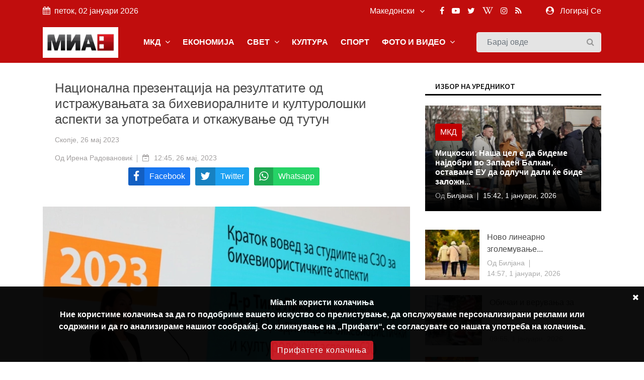

--- FILE ---
content_type: text/html; charset=UTF-8
request_url: https://mia.mk/story/%D0%BD%D0%B0%D1%86%D0%B8%D0%BE%D0%BD%D0%B0%D0%BB%D0%BD%D0%B0-%D0%BF%D1%80%D0%B5%D0%B7%D0%B5%D0%BD%D1%82%D0%B0%D1%86%D0%B8%D1%98%D0%B0-%D0%BD%D0%B0-%D1%80%D0%B5%D0%B7%D1%83%D0%BB%D1%82%D0%B0%D1%82%D0%B8%D1%82%D0%B5-%D0%BE%D0%B4-%D0%B8%D1%81%D1%82%D1%80%D0%B0%D0%B6%D1%83%D0%B2%D0%B0%D1%9A%D0%B0%D1%82%D0%B0-%D0%B7%D0%B0-%D0%B1%D0%B8%D1%85%D0%B5%D0%B2%D0%B8%D0%BE%D1%80%D0%B0%D0%BB%D0%BD%D0%B8%D1%82%D0%B5-%D0%B8-%D0%BA%D1%83%D0%BB%D1%82%D1%83%D1%80%D0%BE%D0%BB%D0%BE%D1%88%D0%BA%D0%B8-%D0%B0%D1%81%D0%BF%D0%B5%D0%BA%D1%82%D0%B8-%D0%B7%D0%B0-%D1%83%D0%BF%D0%BE%D1%82%D1%80%D0%B5%D0%B1%D0%B0%D1%82%D0%B0-%D0%B8-%D0%BE%D1%82%D0%BA%D0%B0%D0%B6%D1%83%D0%B2%D0%B0%D1%9A%D0%B5-%D0%BE%D0%B4-%D1%82%D1%83%D1%82%D1%83%D0%BD
body_size: 17918
content:
<!DOCTYPE html> <html lang="en"> <head> <meta charset="utf-8"> <meta http-equiv="X-UA-Compatible" content="IE=edge"> <meta name="viewport" content="width=device-width, initial-scale=1"> <title>Национална презентација на резултатите од истражувањата за бихевиоралните и културолошки аспекти за употребата и откажување од тутун</title> <meta name="title" content="Национална презентација на резултатите од истражувањата за бихевиоралните и културолошки аспекти за употребата и откажување од тутун" /> <meta name="description" content="Скопје, 26 мај 2023" /> <meta name="keywords" content="СЗО, тутун, студија" /> <meta name="news_keywords" content="" /> <meta name="author" content="Ирена Радовановиќ" /> <meta name="language" content="mk" /> <link rel="canonical" href="https://mia.mk/story/%D0%BD%D0%B0%D1%86%D0%B8%D0%BE%D0%BD%D0%B0%D0%BB%D0%BD%D0%B0-%D0%BF%D1%80%D0%B5%D0%B7%D0%B5%D0%BD%D1%82%D0%B0%D1%86%D0%B8%D1%98%D0%B0-%D0%BD%D0%B0-%D1%80%D0%B5%D0%B7%D1%83%D0%BB%D1%82%D0%B0%D1%82%D0%B8%D1%82%D0%B5-%D0%BE%D0%B4-%D0%B8%D1%81%D1%82%D1%80%D0%B0%D0%B6%D1%83%D0%B2%D0%B0%D1%9A%D0%B0%D1%82%D0%B0-%D0%B7%D0%B0-%D0%B1%D0%B8%D1%85%D0%B5%D0%B2%D0%B8%D0%BE%D1%80%D0%B0%D0%BB%D0%BD%D0%B8%D1%82%D0%B5-%D0%B8-%D0%BA%D1%83%D0%BB%D1%82%D1%83%D1%80%D0%BE%D0%BB%D0%BE%D1%88%D0%BA%D0%B8-%D0%B0%D1%81%D0%BF%D0%B5%D0%BA%D1%82%D0%B8-%D0%B7%D0%B0-%D1%83%D0%BF%D0%BE%D1%82%D1%80%D0%B5%D0%B1%D0%B0%D1%82%D0%B0-%D0%B8-%D0%BE%D1%82%D0%BA%D0%B0%D0%B6%D1%83%D0%B2%D0%B0%D1%9A%D0%B5-%D0%BE%D0%B4-%D1%82%D1%83%D1%82%D1%83%D0%BD" /> <meta property="og:title" content="Национална презентација на резултатите од истражувањата за бихевиоралните и културолошки аспекти за употребата и откажување од тутун" /> <meta property="og:author" content="Ирена Радовановиќ" /> <meta property="og:description" content="Скопје, 26 мај 2023" /> <meta property="og:locale" content="mk" /> <meta property="og:type" content="article" /> <meta property="article:author" content="Ирена Радовановиќ" /> <meta property="article:publisher" content="https://www.facebook.com/MediumskaInformativnaAgencija/" /> <meta property="article:published_time" content="2023-05-26 12:45:30" /> <meta property='og:site_name' content="Mia.mk" /> <meta property="og:image:width" content="1200" /> <meta property="og:image:height" content="630" /> <meta property="og:url" content="https://mia.mk/story/%D0%BD%D0%B0%D1%86%D0%B8%D0%BE%D0%BD%D0%B0%D0%BB%D0%BD%D0%B0-%D0%BF%D1%80%D0%B5%D0%B7%D0%B5%D0%BD%D1%82%D0%B0%D1%86%D0%B8%D1%98%D0%B0-%D0%BD%D0%B0-%D1%80%D0%B5%D0%B7%D1%83%D0%BB%D1%82%D0%B0%D1%82%D0%B8%D1%82%D0%B5-%D0%BE%D0%B4-%D0%B8%D1%81%D1%82%D1%80%D0%B0%D0%B6%D1%83%D0%B2%D0%B0%D1%9A%D0%B0%D1%82%D0%B0-%D0%B7%D0%B0-%D0%B1%D0%B8%D1%85%D0%B5%D0%B2%D0%B8%D0%BE%D1%80%D0%B0%D0%BB%D0%BD%D0%B8%D1%82%D0%B5-%D0%B8-%D0%BA%D1%83%D0%BB%D1%82%D1%83%D1%80%D0%BE%D0%BB%D0%BE%D1%88%D0%BA%D0%B8-%D0%B0%D1%81%D0%BF%D0%B5%D0%BA%D1%82%D0%B8-%D0%B7%D0%B0-%D1%83%D0%BF%D0%BE%D1%82%D1%80%D0%B5%D0%B1%D0%B0%D1%82%D0%B0-%D0%B8-%D0%BE%D1%82%D0%BA%D0%B0%D0%B6%D1%83%D0%B2%D0%B0%D1%9A%D0%B5-%D0%BE%D0%B4-%D1%82%D1%83%D1%82%D1%83%D0%BD" /> <meta name='robots' content='index, follow, max-image-preview:large, max-snippet:-1, max-video-preview:-1' />  <meta property="og:image" content="https://mia.mk/images/20230526124533_ogImage_65.jpg" alt="Национална презентација на резултатите од истражувањата за бихевиоралните и културолошки аспекти за употребата и откажување од тутун" />  <meta name="twitter:title" content="Национална презентација на резултатите од истражувањата за бихевиоралните и културолошки аспекти за употребата и откажување од тутун" /> <meta name="twitter:description" content="Скопје, 26 мај 2023" /> <meta name="twitter:card" content="summary_large_image" /> <meta name="twitter:domain" content="https://mia.mk" /> <meta name="twitter:url" content="https://mia.mk/story/%D0%BD%D0%B0%D1%86%D0%B8%D0%BE%D0%BD%D0%B0%D0%BB%D0%BD%D0%B0-%D0%BF%D1%80%D0%B5%D0%B7%D0%B5%D0%BD%D1%82%D0%B0%D1%86%D0%B8%D1%98%D0%B0-%D0%BD%D0%B0-%D1%80%D0%B5%D0%B7%D1%83%D0%BB%D1%82%D0%B0%D1%82%D0%B8%D1%82%D0%B5-%D0%BE%D0%B4-%D0%B8%D1%81%D1%82%D1%80%D0%B0%D0%B6%D1%83%D0%B2%D0%B0%D1%9A%D0%B0%D1%82%D0%B0-%D0%B7%D0%B0-%D0%B1%D0%B8%D1%85%D0%B5%D0%B2%D0%B8%D0%BE%D1%80%D0%B0%D0%BB%D0%BD%D0%B8%D1%82%D0%B5-%D0%B8-%D0%BA%D1%83%D0%BB%D1%82%D1%83%D1%80%D0%BE%D0%BB%D0%BE%D1%88%D0%BA%D0%B8-%D0%B0%D1%81%D0%BF%D0%B5%D0%BA%D1%82%D0%B8-%D0%B7%D0%B0-%D1%83%D0%BF%D0%BE%D1%82%D1%80%D0%B5%D0%B1%D0%B0%D1%82%D0%B0-%D0%B8-%D0%BE%D1%82%D0%BA%D0%B0%D0%B6%D1%83%D0%B2%D0%B0%D1%9A%D0%B5-%D0%BE%D0%B4-%D1%82%D1%83%D1%82%D1%83%D0%BD">  <meta name="twitter:image" content="https://mia.mk/images/20230526124533_ogImage_65.jpg" alt="Национална презентација на резултатите од истражувањата за бихевиоралните и културолошки аспекти за употребата и откажување од тутун" />      <title>Медиумска информативна агенција</title> <link rel="stylesheet" href="https://mia.mk/site/css/bootstrap.min.css"> <link rel="stylesheet" href="https://mia.mk/site/css/font-awesome.min.css"> <link rel="stylesheet" href="https://mia.mk/site/css/icon.min.css"> <link rel="stylesheet" href="https://mia.mk/site/css/magnific-popup.min.css"> <link rel="stylesheet" href="https://mia.mk/site/css/animate.min.css"> <link rel="stylesheet" href="https://mia.mk/site/css/slick.min.css"> <link rel="stylesheet" href="https://mia.mk/site/css/structure.min.css"> <link rel="stylesheet" href="https://mia.mk/site/css/main.css?v=2">  <link rel="stylesheet" href="https://mia.mk/site/css/custom.css?8"> <link rel="stylesheet" href="https://mia.mk/site/css/responsive.min.css?2">  <link rel="stylesheet" href="https://mia.mk/site/css/plyr.css" /> <link rel="stylesheet" href="https://mia.mk/reaction/reaction.css" /> <link rel="stylesheet" href="https://mia.mk/reaction/reaction-2.css" /> <style> #share-network-list { display: flex; flex-direction: row; flex-wrap: wrap; justify-content: center; max-width: 1000px; margin: auto; } a[class^="share-network-"] { flex: none; color: #FFFFFF; background-color: #333; border-radius: 3px; overflow: hidden; display: flex; flex-direction: row; align-content: center; align-items: center; cursor: pointer; margin: 0 10px 10px 0; text-decoration: none; } a[class^="share-network-"] .fah { background-color: rgba(0, 0, 0, 0.2); padding: 10px; flex: 0 1 auto; } a[class^="share-network-"] span { padding: 0 10px; flex: 1 1; font-weight: 500; } a.share-network-twitter { background-color: #1da1f2; } </style>  <link rel="stylesheet" href="https://fonts.googleapis.com/css2?family=Noto+Sans+JP:wght@400;500;600;700&display=swap"> <link rel="icon" type="image/x-icon" href="https://mia.mk/icons/favicon.ico"> <link rel="manifest" href="https://mia.mk/icons/site.webmanifest"> <link rel="mask-icon" href="https://mia.mk/icons/safari-pinned-tab.svg&quot; color=&quot;#c3151c"> <meta name="msapplication-TileColor" content="#f2f2f2"> <meta name="theme-color" content="#f2f2f2"> <meta name="msapplication-TileColor" content="#f2f2f2"> <meta name="msapplication-TileImage" content="/icons/mstile-144x144.png"> <link rel="apple-touch-icon" sizes="57x57" href="https://mia.mk/icons/apple-touch-icon-57x57.png"> <link rel="apple-touch-icon" sizes="60x60" href="https://mia.mk/icons/apple-touch-icon-60x60.png"> <link rel="apple-touch-icon" sizes="72x72" href="https://mia.mk/icons/apple-touch-icon-72x72.png"> <link rel="apple-touch-icon" sizes="76x76" href="https://mia.mk/icons/apple-touch-icon-76x76.png"> <link rel="apple-touch-icon" sizes="114x114" href="https://mia.mk/icons/apple-touch-icon-114x114.png"> <link rel="apple-touch-icon" sizes="120x120" href="https://mia.mk/icons/apple-touch-icon-120x120.png"> <link rel="apple-touch-icon" sizes="144x144" href="https://mia.mk/icons/apple-touch-icon-144x144.png"> <link rel="apple-touch-icon" sizes="152x152" href="https://mia.mk/icons/apple-touch-icon-152x152.png"> <link rel="apple-touch-icon" sizes="180x180" href="https://mia.mk/icons/apple-touch-icon-180x180.png"> <link rel="icon" type="image/png" sizes="192x192" href="https://mia.mk/icons/android-icon-192x192.png"> <link rel="icon" type="image/png" sizes="32x32" href="https://mia.mk/icons/favicon-32x32.png"> <link rel="icon" type="image/png" sizes="96x96" href="https://mia.mk/icons/favicon-96x96.png"> <link rel="icon" type="image/png" sizes="16x16" href="https://mia.mk/icons/favicon-16x16.png">  <style>
.sg-home-section .sg-post .entry-content a p {
font-size: 18px !important;
font-weight: bold !important;
}

.sg-home-section .row .sg-post .entry-content {
padding: 10px 0px;
}

.section-title h1, .section-title h1 a, .breaking-content span {
font-size: 20px !important;
}

.sg-menu .navbar-nav li a {
font-weight: bold !important;
}

@media (max-width: 991px) {
    .navbar-toggler {
        margin: 10px 0px;
}

.sg-search .form-control {
margin: 10px 0px;
}
}

.navbar-toggler-icon {
color: white 
}

#home-carousel .carousel-control-next, #home-carousel .carousel-control-prev, .btn.btn-primary:before, .entry-content, .entry-content.absolute, .entry-thumbnail img, .form-control, .select-options li, .slick-arrow, .user-info ul li a span, .user-info ul li a:before, .widget-newsletter button i, a, button {
font-size: 16px !important;
}


.entry-content {
  font-size: 20px;
}
.entry-content .entry-title {
  font-size: 30px;
  font-weight: bold;
}

/* Make post metadata font slightly smaller */
.entry-content .entry-meta {
  font-size: 18px;
  font-weight: normal;
}

/* Make category link and read-more button background red */
.sg-post .category ul li a,
a.read-more {
  background-color: #c10000 !important;
  color: white !important;
  padding: 5px 10px;
  border-radius: 3px;
  display: inline-block;
  text-decoration: none;
}

/* Optional: style on hover */
.sg-post .category ul li a:hover,
a.read-more:hover {
  background-color: #a30000 !important;
}










#sg-section-video .mb-0 {    background-color: #930708;
    color: #fff !important;}


#sg-section-video h1.mb-0 {
    -webkit-animation: pulsate 3s ease-out;
    -webkit-animation-iteration-count: infinite;
    opacity: -0.2;
}
@-webkit-keyframes pulsate {
    0% { 
        opacity: 0.5;
    }
    50% { 
        opacity: 1.0;
    }
    100% { 
        opacity: 0.5;
    }
}

#sg-section-video{
display:none;
}
.tagcloud-style-1 {
    padding: 5px !important;
    background-color: #fff;
    -webkit-box-shadow: none;
    -moz-box-shadow: none;
    animation: none;
    -o-box-shadow: none;
    box-shadow: none !important;
}
.header-top.p-4 {padding-top:5px !important;}
.entry-header.mb-4 {
margin-bottom:0!important}
.section-title h1, .section-title h1 a, .breaking-content span {
    font-size: 18px !important;
    color: #ffffff;
    font-weight: 500;
    text-transform: uppercase !important;
}
.breaking-content span {
    display: inline-block;
    min-width: 180px;
    color: #fff;
    padding: 10px 15px;
    text-align: center;
    margin-right: 5px;
background-color: #C00D0D !important;
}
.sg-topbar {
background-color: #C00D0D !important;
}

.entry-title {
 font-family: Arial, Helvetica, sans-serif !important;
}
body {
 font-family: Arial, Helvetica, sans-serif !important;
}

p.b {
  font-family: Arial, Helvetica, sans-serif !important;
}
p {
  font-family: Arial, Helvetica, sans-serif !important;
}
.connection-list {
    width: 410px;
    padding: 20px;
}
.sg-post:hover .entry-thumbnail img {
    -webkit-transition: all .3s ease 0s;
    -khtml-transition: all .3s ease 0s;
    -moz-transition: all .3s ease 0s;
    -ms-transition: all .3s ease 0s;
    -o-transition: all .3s ease 0s;
    transition: all .3s ease 0s;
    -webkit-transform: scale(1);
    -khtml-transform: scale(1);
    -moz-transform: scale(1);
    -ms-transform: scale(1);
    -o-transform: scale(1);
    transform: scale(1);
}
#home-carousel .entry-thumbnail {
display: flex;
    justify-content: center;
aligh-items:center;
 
}
@media only screen and (min-width: 992px) {
#home-carousel .entry-thumbnail {

   max-height: 450px !important;
min-height:450px !important;
}

}
#home-carousel .entry-thumbnail img{height:auto !important;}
#home-carousel .carousel-control-next, #home-carousel .carousel-control-prev, .btn.btn-primary:before, .entry-content, .entry-content.absolute, .entry-thumbnail img, .form-control, .select-options li, .slick-arrow, .user-info ul li a span, .user-info ul li a:before, .widget-newsletter button i, a, button {
  font-size: 14px;
}
.section-title h1 {
    font-size: 16px;
    color: #131313 !important;
    font-weight: 500;
    text-transform: uppercase;
}
.sg-post .entry-title {
font-size:16px !important}
.reporter-name {
    color: #fff;
    display: block;
    padding: 3px 10px;
    background-color: #0000007d;
    position: absolute;
    left: 5px;
    top: 5px;
    font-size: 12px;
}

.post-details .entry-title {
    font-size: 24px !important;
}
.widget-title {
    font-weight: 500;
    color: #000 !important;
    font-size: 14px;
    padding: 8px 20px;
    margin-bottom: 20px;
    text-transform: uppercase;
    background-color: #fff !important;
    border-bottom: 3px solid #000;
}
.section-title h1 {
border-bottom: 3px solid #000;
    font-size: 16px;
    color: #ffffff;
    font-weight: 500;
    text-transform: uppercase;
    background-color: #fff;
}

.col-md-6 
.entry-meta li, .entry-meta li a {
    color: #aaa;
    font-size: 14px !important;
}
@media (min-width: 991px) {
.sg-post .entry-content.block {
    height: 110px;
} }
@media (min-width: 992px) {
.slick-slider .slick-list, .slick-slider .slick-track {
    min-height: 500px;
    max-height: 400px;
}
.slick-slider:not(.slick-vertical) .slick-slide .sg-post{
min-height:450px;
display:flex !important;
justify-content:center;
align-items:center;
}

}

.section-title {
    margin-bottom: 15px;
    border-bottom: 3px solid var(--primary-color);
}
.slick-vertical .slick-slide {
    display: block;
    height: auto;
    border: 1px solid transparent;
    line-height: 16px;
}
@media screen and (max-width: 600px) {
  .breaking-content {
    visibility: hidden;
    display: none;
height:0px;
font-size:0px;
  }
}
.entry-meta ul li {
    margin-right: 20px;
    position: relative;
    font-size: 14px !important;
}
.slick-slider {
light-height:14px;}
.breaking-content span {
    display: inline-block;
    min-width: 180px;
    color: #fff;
    padding: 10px 15px;
    text-align: center;
    margin-right: 5px;
    background-color: var(--primary-color);
}
.section-title h1 , .section-title h1 a , .breaking-content span{
    font-size: 16px;
    color: #ffffff;
    font-weight: 500;
    text-transform: uppercase !important;
}

.entry-meta ul a {

font-size:16px}
.small-post .entry-header .entry-thumbnail img {
    max-width: none !important;}
.post-details .entry-title {
    font-size: 24px;
}
.section-title h1 a {color:#000 !important}
.sg-menu .navbar-nav li a {
    color: #333;
    display: block;
    font-weight: 500;
    padding: 14px;
}

.sg-post .category ul li:last-child {
    margin-right: 0;
    display: block;
}



.post-style-2 a
{
    font-size: 14px !important;
}
.small-post .entry-header{
display:flex;
align-items:center;
}
.small-post .entry-header .entry-thumbnail img{
min-width:100px;
}
.sg-main-content .entry-meta li:first-child {
    display: block;
}

.sg-main-conten li:first-child {
    display: block;
}
.slick-track li:first-child {
    display: block;
}


.sg-breaking-news {display:none}
.col-lg-4 .sg-breaking-news {display:block}

.sg-home-section .col-lg-4 {
    overflow: hidden;
    max-height: 450px;
}

h1 {
    font-size: 14px;
    color: #ffffff;
    background-color: #000;
    font-weight: 500;
    padding: 8px 15px;
    text-transform: uppercase;
}

.small-post .entry-header .entry-thumbnail img {
    display: inline;
    object-fit: cover;
    min-width: 100px;
    min-height: 100px;
    max-width: 100px;
    object-position: center center;
}
@media (max-width: 485px){
.small-post .entry-header .entry-thumbnail img {
   max-width: initial;
}

.sg-widget {
    margin-bottom: 30px;
    float: none !important;
}
}

.entry-meta ul li {
    margin-right: 20px;
    position: relative;
    font-size: 12px;
}

.sg-main-content .entry-meta li:first-child {
    display: block;
    font-size: 12px;
}

.btn-load-more {
    background: #fff;
    border: 1px solid #e5e5e5;
    display: block;
    font-size: 12px;
    line-height: 7px;
    margin: 0 auto;
    padding: 10px 10px;
    text-align: center;
    transition: all .25s ease 0s;
    color: #555;
    border-radius: 0.1875rem;
    width: 100%;
    max-width: 100%;
    font-weight: 600;
    cursor: pointer;
    margin-top: -10px;
}
.entry-meta li, .entry-meta li a {
    color: #aaa;
    font-size: 11px;
}
.item-table-filter {
    float: none;
    display: inline-table;
    min-width: 130px;
    margin-right: 10px;
    margin-bottom: 10px;
}

.sg-menu .navbar-nav li a {
    color: #333;
    display: block;
    font-weight: 500;
    padding: 12px !important;
}

.tagcloud-style-1 {
    padding: 5px !important;
    background-color: #fff;
    -webkit-box-shadow: 0 6px 12px rgb(0 0 0 / 8%);
    -moz-box-shadow: 0 6px 12px rgba(0,0,0,.075);
    -ms-box-shadow: 0 6px 12px rgba(0,0,0,.075);
    -o-box-shadow: 0 6px 12px rgba(0,0,0,.075);
    box-shadow: 0 6px 12px rgb(0 0 0 / 8%);
}

.tagcloud {
    margin-top: -10px;
}
.sg-breaking-news .sg-post .entry-title {
    font-size: 14px;
}
.section-title h1 a {
color: #000 !important;
}

.section-title h1 {
    font-size: 16px;
    color: #ffffff;
    font-weight: 500;
    text-transform: uppercase;
}

.section-title {
    margin-bottom: 15px;
    border-bottom: 0;
}

.cookie-disclaimer.p {
    margin-top: 0;
    margin-bottom: 1rem;
    font-size: 14px !important;
}

.cookie-disclaimer .cookie-close .p {
    margin-top: 0;
    margin-bottom: 1rem;
    font-size: 14px !important;
}

.cookie-disclaimer .cookie-close.b {
    margin-top: 0;
    margin-bottom: 1rem;
    font-size: 14px !important;
}

.post-details .entry-title {
    font-size: 26px !important;
}

.post-details .paragraph, .post-details .paragraph p {
    line-height: 25px !important;
margin-bottom: 10px;
}

blockquote {
    margin: 0 0 1rem;
    margin-left: 10px;
    background-color: #e6e6e6;
    border-left: 4px solid #757575;
    padding: 2px 2px 2px 10px;
}

body, html {
    font-weight: 400;
    color: #484848;
    font-size: 16px;
    background-color: #ffffff;
    font-family: var(--primary-font);
    -webkit-font-smoothing: antialiased;
}
.sg-post {
    position: relative;
    overflow: hidden;
    margin-bottom: 30px;
    background-color: #fff;
    -webkit-box-shadow: 0 6px 12px rgba(0,0,0,.075);
    -moz-box-shadow: none;
    -ms-box-shadow: none;
    -o-box-shadow: none;
    box-shadow: none;
}

.widget-social ul {
    padding: 30px 30px 10px;
    overflow: hidden;
    background-color: #fff;
    -webkit-box-shadow: none;
    -moz-box-shadow: 0 6px 12px rgba(0,0,0,.075);
    -ms-box-shadow: none;
    -o-box-shadow: none;
    box-shadow: none;
}

.sg-menu {
    margin-bottom: 30px;
    background-color: #fff;
    -webkit-box-shadow: none;
    -moz-box-shadow: 0 6px 12px rgba(0,0,0,.175);
    -ms-box-shadow: none;
    -o-box-shadow: none;
    box-shadow: none;
    background-color: #f4f4f4;
}

.sg-widget {
    margin-bottom: 30px;
    float: right;
}

.sg-search .form-control {
    height: 40px;
    margin-bottom: 0;
    padding-right: 35px;
    background-color: #e4e4e4;
    border: 1px solid #f6f6f6;
}

/* NEW UPDATE */
.row.custom-tight-spacing .col-md-3 {
  padding-left: 5px;
  padding-right: 5px;
}

/* First column */
.row.custom-tight-spacing .col-md-3:first-child {
  padding-left: 15px;
}

/* Last column */
.row.custom-tight-spacing .col-md-3:last-child {
  padding-right: 15px;
}

.navbar {
background-color: #C00D0D;
}

.navbar-brand {
    background-color: white;
    margin: 10px 0px;
}

/* Top-level nav links (e.g. MKD, World, Business) white */
.navbar-nav > .nav-item > a {
  color: white !important;
font-weight: bold;
}

/* Dropdown menu links: dark color for readability on white background */
.sg-dropdown-menu a {
  color: #333 !important;
}

/* Keep top nav white on hover */
.navbar-nav > .nav-item > a:hover {
  color: black !important;
}

/* Optional: improve visibility on mobile toggle */
.navbar-nav .nav-item a {
  font-weight: 700;
}

</style>   <link rel="alternate" type="application/atom+xml" href="https://mia.mk/feed" title="Медиумска информативна агенција">   <style type="text/css"> :root { --primary-color: #ca1c1c; --primary-font: Noto Sans JP, sans-serif; --plyr-color-main: #ca1c1c; } figure.image { position: relative; } figure.image figcaption { position: absolute; bottom: 0; left: 50%; background: rgb(0 0 0 / 56%); color: #ffffff; padding: 5px 10px; transform: translateX(-50%); } </style> <style> .cookie-disclaimer { background: #000000; color: #FFF; opacity: 0.95; width: 100%; bottom: 0; left: 0; z-index: 1; height: 150px; position: fixed; } @media only screen and (max-width:446px) { .cookie-disclaimer { height: 230px; font-size: 14px; } } .cookie-disclaimer .container { text-align: center; padding-top: 20px; padding-bottom: 20px; } .cookie-disclaimer .cookie-close { float: right; padding: 10px; cursor: pointer; } .btn.btn-success.accept-cookie { letter-spacing: 1px; letter-spacing: 1px; background: #ce161e; border-color: #ce161e; } </style> <script async src="https://www.googletagmanager.com/gtag/js?id=UA-xxxxxxxx-1"></script> <script> window.dataLayer = window.dataLayer || []; function gtag() { dataLayer.push(arguments); } gtag('js', new Date()); gtag('config', 'UA-xxxxxxxx-1'); </script> </head> <body class="">  <header class="sg-header"> <div class="sg-topbar"> <div class="container"> <div class="d-md-flex justify-content-md-between"> <div class="left-contennt"> <ul class="global-list"> <li><i class="fa fa-calendar mr-2" aria-hidden="true"></i>петок, 02 јануари 2026</li> </ul> </div> <div class="right-content d-flex"> <div class="d-flex">  <input type="hidden" id="url" value="https://mia.mk"> <div class="sg-language"> <select name="code" id="languges-changer">  <option value="en" > English</option>  <option value="al" > Shqip</option>  <option value="mk" selected> Македонски</option>  </select> </div> </div> <div class="d-flex "> <div class="sg-social d-none d-xl-block mr-md-5"> <ul class="global-list">  <li><a href="https://www.facebook.com/MediumskaInformativnaAgencija/" target="_blank" name="Facebook"><i class="fa fa-facebook" aria-hidden="true"></i></a></li>  <li><a href="https://www.youtube.com/channel/UCPr0Bgdm_f5z7eVt7Sdzyhw" target="_blank" name="Youtube"><i class="fa fa-youtube-play" aria-hidden="true"></i></a></li>  <li><a href="https://twitter.com/MIA_NEWS" target="_blank" name="Twitter"><i class="fa fa-twitter" aria-hidden="true"></i></a></li>  <li><a href="https://en.wikipedia.org/wiki/Media_Information_Agency" target="_blank" name="Wiki"><i class="fa fa-wikipedia-w" aria-hidden="true"></i></a></li>  <li><a href="https://www.instagram.com/miaagencija/" target="_blank" name="Instagram"><i class="fa fa-instagram" aria-hidden="true"></i></a></li>  <li><a href="https://mia.mk/feed" name="feed"><i class="fa fa-rss" aria-hidden="true"></i></a></li> </ul> </div> <div class="sg-user">  <span> <i class="fa fa-user-circle mr-2" aria-hidden="true"></i> <a href="https://mia.mk/login">Логирај Се</a> <span class="d-none-small"> </span> </span>  </div> </div> </div> </div> </div> </div> <div class="sg-menu"> <nav class="navbar navbar-expand-lg"> <div class="container"> <div class="menu-content"> <a class="navbar-brand" href="https://mia.mk"> <img src="https://mia.mk/logo.png" alt="Logo" class="img-fluid"> </a> <button class="navbar-toggler" type="button" data-toggle="collapse" data-target="#navbarNav" aria-controls="navbarNav" aria-expanded="false" aria-label="Toggle navigation"> <span class="navbar-toggler-icon"><i class="fa fa-align-justify"></i></span> </button> <div class="collapse navbar-collapse justify-content-end" id="navbarNav"> <ul class="navbar-nav">   <li class="nav-item sg-dropdown"> <a href="https://mia.mk/category/makedonija" target="">МКД  <span><i class="fa fa-angle-down" aria-hidden="true"></i></span>  </a> <ul class="sg-dropdown-menu">  <li class=""><a href="https://mia.mk/sub-category/politika" target="">Политика  </a> <ul class="sg-dropdown-menu-menu">  </ul> </li>  <li class=""><a href="https://mia.mk/sub-category/ekonomija" target="">Економија  </a> <ul class="sg-dropdown-menu-menu">  </ul> </li>  <li class=""><a href="https://mia.mk/sub-category/%D0%BC%D0%B8%D0%B0-%D0%B8%D0%BD%D1%82%D0%B5%D1%80%D0%B2%D1%98%D1%83" target="">МИА Интервју  </a> <ul class="sg-dropdown-menu-menu">  </ul> </li>  <li class=""><a href="https://mia.mk/sub-category/opshtestvo" target="">Општество  </a> <ul class="sg-dropdown-menu-menu">  </ul> </li>  <li class=""><a href="https://mia.mk/category/hronika" target="">Хроника  </a> <ul class="sg-dropdown-menu-menu">  </ul> </li>  <li class=""><a href="https://mia.mk/sub-category/zdravje" target="">Здравје  </a> <ul class="sg-dropdown-menu-menu">  </ul> </li>  <li class=""><a href="https://mia.mk/category/magazin" target="">Магазин  <span class="pull-right"><i class="fa fa-angle-right" aria-hidden="true"></i></span>  </a> <ul class="sg-dropdown-menu-menu">  <li class=""><a href="https://mia.mk/sub-category/zanimlivosti" target="">Занимливости</a> </li>  <li class=""><a href="https://mia.mk/sub-category/kujna" target="">Кујна</a> </li>  <li class=""><a href="https://mia.mk/sub-category/avtomobili" target="">Автомобилизам</a> </li>  </ul> </li>  <li class=""><a href="https://mia.mk/category/mia-istrazhuva" target="">МИА Истражува  <span class="pull-right"><i class="fa fa-angle-right" aria-hidden="true"></i></span>  </a> <ul class="sg-dropdown-menu-menu">  <li class=""><a href="https://mia.mk/sub-category/intervju" target="">Интервју</a> </li>  <li class=""><a href="https://mia.mk/sub-category/analiza" target="">Анализа</a> </li>  <li class=""><a href="https://mia.mk/sub-category/reportazha" target="">Репортажа</a> </li>  <li class=""><a href="https://mia.mk/sub-category/tema" target="">Тема</a> </li>  <li class=""><a href="https://mia.mk/sub-category/storija" target="">Сторија</a> </li>  </ul> </li>  <li class=""><a href="https://mia.mk/sub-category/opshtinski-vesti" target="">Општински вести  </a> <ul class="sg-dropdown-menu-menu">  </ul> </li>  <li class=""><a href="https://mia.mk/sub-category/gragjanski-sektor" target="">Граѓански сектор  </a> <ul class="sg-dropdown-menu-menu">  </ul> </li>  <li class=""><a href="https://mia.mk/sub-category/politichki-partii" target="">Политички партии  </a> <ul class="sg-dropdown-menu-menu">  </ul> </li>  <li class=""><a href="https://mia.mk/sub-category/originalni-tekstovi" target="">Соопштенија  </a> <ul class="sg-dropdown-menu-menu">  </ul> </li>  <li class=""><a href="https://mia.mk/category/%D0%BB%D0%BE%D0%BA%D0%B0%D0%BB%D0%BD%D0%B8-%D0%B8%D0%B7%D0%B1%D0%BE%D1%80%D0%B8-2025" target="">Локални избори 2025  </a> <ul class="sg-dropdown-menu-menu">  </ul> </li>  <li class=""><a href="https://mia.mk/category/%D0%BF%D1%80%D0%B5%D1%82%D1%81%D0%B5%D0%B4%D0%B0%D1%82%D0%B5%D0%BB%D1%81%D0%BA%D0%B8-%D0%B8%D0%B7%D0%B1%D0%BE%D1%80%D0%B8-2024" target="">Претседателски избори 2024  </a> <ul class="sg-dropdown-menu-menu">  </ul> </li>  <li class=""><a href="https://mia.mk/category/%D0%BF%D0%B0%D1%80%D0%BB%D0%B0%D0%BC%D0%B5%D0%BD%D1%82%D0%B0%D1%80%D0%BD%D0%B8-%D0%B8%D0%B7%D0%B1%D0%BE%D1%80%D0%B8-2024" target="">Парламентарни избори 2024  </a> <ul class="sg-dropdown-menu-menu">  </ul> </li>  </ul> </li>      <li class="nav-item sg-dropdown"> <a href="https://mia.mk/category/biznis" target="">ЕКОНОМИЈА  </a> <ul class="sg-dropdown-menu">  </ul> </li>      <li class="nav-item sg-dropdown"> <a href="https://mia.mk/category/svetski-vesti" target="">СВЕТ  <span><i class="fa fa-angle-down" aria-hidden="true"></i></span>  </a> <ul class="sg-dropdown-menu">  <li class=""><a href="https://mia.mk/sub-category/balkan" target="">Балкан  </a> <ul class="sg-dropdown-menu-menu">  </ul> </li>  <li class=""><a href="https://mia.mk/sub-category/evropa" target="">Европа  </a> <ul class="sg-dropdown-menu-menu">  </ul> </li>  <li class=""><a href="https://mia.mk/category/svetski-vesti" target="">Свет  </a> <ul class="sg-dropdown-menu-menu">  </ul> </li>  <li class=""><a href="https://mia.mk/sub-category/izbrano" target="">Избрано  </a> <ul class="sg-dropdown-menu-menu">  </ul> </li>  </ul> </li>      <li class="nav-item sg-dropdown"> <a href="https://mia.mk/category/kultura" target="">КУЛТУРА  </a> <ul class="sg-dropdown-menu">  </ul> </li>      <li class="nav-item sg-dropdown"> <a href="https://mia.mk/category/sports" target="">СПОРТ  </a> <ul class="sg-dropdown-menu">  </ul> </li>      <li class="nav-item sg-dropdown"> <a href="#" target="">ФОТО И ВИДЕО  <span><i class="fa fa-angle-down" aria-hidden="true"></i></span>  </a> <ul class="sg-dropdown-menu">  <li class=""><a href="https://mia.mk/albums/photo-story" target="">Фотосторија  </a> <ul class="sg-dropdown-menu-menu">  </ul> </li>  <li class=""><a href="https://mia.mk/category/video" target="">Видео  </a> <ul class="sg-dropdown-menu-menu">  </ul> </li>  <li class=""><a href="https://mia.mk/albums/photo-moment" target="">Фотомомент  </a> <ul class="sg-dropdown-menu-menu">  </ul> </li>  <li class=""><a href="https://mia.mk/albums" target="">Фотогалерија  </a> <ul class="sg-dropdown-menu-menu">  </ul> </li>  </ul> </li>     </ul> </div> <div class="sg-search"> <div class="search-form"> <form action="https://mia.mk/search" id="search" method="GET"> <label for="label" class="d-none">Барај овде</label> <input class="form-control" id="label" name="search" type="text" placeholder="Барај овде"> <button type="submit"><i class="fa fa-search"></i><span class="d-none">Барај овде</span></button> </form> </div> </div> </div> </div> </nav> </div> </header> <div class="container"> <div class="row"> <div class="col-12">    </div> </div> </div>     <div class="sg-page-content"> <div class="container"> <div class="entry-header mb-4"> <div class="entry-thumbnail">  </div> </div> <div class="row"> <div class="col-md-7 col-lg-8 sg-sticky"> <div class="theiaStickySidebar post-details"> <div class="sg-section"> <div class="section-content"> <div class="sg-post sg-post-page">  <div class="entry-header"> <div class="header-top p-4"> <h3 class="entry-title">Национална презентација на резултатите од истражувањата за бихевиоралните и културолошки аспекти за употребата и откажување од тутун</h3>  <div class="entry-meta mb-2"> <ul class="global-list"> <li> Скопје, 26 мај 2023 </li> </ul> </div>  <div class="entry-meta mb-2"> <ul class="global-list"> <li>Од <a href="https://mia.mk/author-profile/16">Ирена Радовановиќ </li> <li><i class="fa fa-calendar-minus-o" aria-hidden="true"></i> <a href="https://mia.mk/date/2023-05-26">12:45, 26 мај, 2023</a> </li>  </ul> </div> <div class="entry-meta my-2" id="share-network-list"> <a href="https://www.facebook.com/sharer/sharer.php?u=https://mia.mk/story/%D0%BD%D0%B0%D1%86%D0%B8%D0%BE%D0%BD%D0%B0%D0%BB%D0%BD%D0%B0-%D0%BF%D1%80%D0%B5%D0%B7%D0%B5%D0%BD%D1%82%D0%B0%D1%86%D0%B8%D1%98%D0%B0-%D0%BD%D0%B0-%D1%80%D0%B5%D0%B7%D1%83%D0%BB%D1%82%D0%B0%D1%82%D0%B8%D1%82%D0%B5-%D0%BE%D0%B4-%D0%B8%D1%81%D1%82%D1%80%D0%B0%D0%B6%D1%83%D0%B2%D0%B0%D1%9A%D0%B0%D1%82%D0%B0-%D0%B7%D0%B0-%D0%B1%D0%B8%D1%85%D0%B5%D0%B2%D0%B8%D0%BE%D1%80%D0%B0%D0%BB%D0%BD%D0%B8%D1%82%D0%B5-%D0%B8-%D0%BA%D1%83%D0%BB%D1%82%D1%83%D1%80%D0%BE%D0%BB%D0%BE%D1%88%D0%BA%D0%B8-%D0%B0%D1%81%D0%BF%D0%B5%D0%BA%D1%82%D0%B8-%D0%B7%D0%B0-%D1%83%D0%BF%D0%BE%D1%82%D1%80%D0%B5%D0%B1%D0%B0%D1%82%D0%B0-%D0%B8-%D0%BE%D1%82%D0%BA%D0%B0%D0%B6%D1%83%D0%B2%D0%B0%D1%9A%D0%B5-%D0%BE%D0%B4-%D1%82%D1%83%D1%82%D1%83%D0%BD&text=Национална презентација на резултатите од истражувањата за бихевиоралните и културолошки аспекти за употребата и откажување од тутун" target="_blank" class="share-network-facebook" style="background-color: rgb(24, 119, 242);"><i class="fa fah fa-lg fa-facebook"></i> <span>Facebook</span></a> <a href="https://twitter.com/share?url=https://mia.mk/story/%D0%BD%D0%B0%D1%86%D0%B8%D0%BE%D0%BD%D0%B0%D0%BB%D0%BD%D0%B0-%D0%BF%D1%80%D0%B5%D0%B7%D0%B5%D0%BD%D1%82%D0%B0%D1%86%D0%B8%D1%98%D0%B0-%D0%BD%D0%B0-%D1%80%D0%B5%D0%B7%D1%83%D0%BB%D1%82%D0%B0%D1%82%D0%B8%D1%82%D0%B5-%D0%BE%D0%B4-%D0%B8%D1%81%D1%82%D1%80%D0%B0%D0%B6%D1%83%D0%B2%D0%B0%D1%9A%D0%B0%D1%82%D0%B0-%D0%B7%D0%B0-%D0%B1%D0%B8%D1%85%D0%B5%D0%B2%D0%B8%D0%BE%D1%80%D0%B0%D0%BB%D0%BD%D0%B8%D1%82%D0%B5-%D0%B8-%D0%BA%D1%83%D0%BB%D1%82%D1%83%D1%80%D0%BE%D0%BB%D0%BE%D1%88%D0%BA%D0%B8-%D0%B0%D1%81%D0%BF%D0%B5%D0%BA%D1%82%D0%B8-%D0%B7%D0%B0-%D1%83%D0%BF%D0%BE%D1%82%D1%80%D0%B5%D0%B1%D0%B0%D1%82%D0%B0-%D0%B8-%D0%BE%D1%82%D0%BA%D0%B0%D0%B6%D1%83%D0%B2%D0%B0%D1%9A%D0%B5-%D0%BE%D0%B4-%D1%82%D1%83%D1%82%D1%83%D0%BD&text=Национална презентација на резултатите од истражувањата за бихевиоралните и културолошки аспекти за употребата и откажување од тутун" target="_blank" class="share-network-twitter" style="background-color: rgb(29, 161, 242);"><i class="fa fah fa-lg fa-twitter"></i> <span>Twitter</span></a> <a href="https://api.whatsapp.com/send?text=https://mia.mk/story/%D0%BD%D0%B0%D1%86%D0%B8%D0%BE%D0%BD%D0%B0%D0%BB%D0%BD%D0%B0-%D0%BF%D1%80%D0%B5%D0%B7%D0%B5%D0%BD%D1%82%D0%B0%D1%86%D0%B8%D1%98%D0%B0-%D0%BD%D0%B0-%D1%80%D0%B5%D0%B7%D1%83%D0%BB%D1%82%D0%B0%D1%82%D0%B8%D1%82%D0%B5-%D0%BE%D0%B4-%D0%B8%D1%81%D1%82%D1%80%D0%B0%D0%B6%D1%83%D0%B2%D0%B0%D1%9A%D0%B0%D1%82%D0%B0-%D0%B7%D0%B0-%D0%B1%D0%B8%D1%85%D0%B5%D0%B2%D0%B8%D0%BE%D1%80%D0%B0%D0%BB%D0%BD%D0%B8%D1%82%D0%B5-%D0%B8-%D0%BA%D1%83%D0%BB%D1%82%D1%83%D1%80%D0%BE%D0%BB%D0%BE%D1%88%D0%BA%D0%B8-%D0%B0%D1%81%D0%BF%D0%B5%D0%BA%D1%82%D0%B8-%D0%B7%D0%B0-%D1%83%D0%BF%D0%BE%D1%82%D1%80%D0%B5%D0%B1%D0%B0%D1%82%D0%B0-%D0%B8-%D0%BE%D1%82%D0%BA%D0%B0%D0%B6%D1%83%D0%B2%D0%B0%D1%9A%D0%B5-%D0%BE%D0%B4-%D1%82%D1%83%D1%82%D1%83%D0%BD" target="_blank" class="share-network-whatsapp" style="background-color: rgb(37, 211, 102);"><i class="fa fah fa-lg fa-whatsapp"></i> <span>Whatsapp</span></a> </div> </div> <div class="entry-thumbnail" height="100%"> <img class="img-fluid lazy" src="https://mia.mk/images/20230526124533_big_730x400_18.webp " data-original="https://mia.mk/images/20230526124533_big_730x400_18.webp"  data-description=""  alt="Национална презентација на резултатите од истражувањата за бихевиоралните и културолошки аспекти за употребата и откажување од тутун" />   </div> </div> <div class="entry-content p-4">     <div class="sg-ad"> <div class="container"> <div class="ad-content">   <!-- Revive Adserver Javascript Tag - Generated with Revive Adserver v5.2.1 -->
<script type='text/javascript'><!--//<![CDATA[
   var m3_u = (location.protocol=='https:'?'https://adserver.mia.mk/www/delivery/ajs.php':'http://adserver.mia.mk/www/delivery/ajs.php');
   var m3_r = Math.floor(Math.random()*99999999999);
   if (!document.MAX_used) document.MAX_used = ',';
   document.write ("<scr"+"ipt type='text/javascript' src='"+m3_u);
   document.write ("?zoneid=34");
   document.write ('&cb=' + m3_r);
   if (document.MAX_used != ',') document.write ("&exclude=" + document.MAX_used);
   document.write (document.charset ? '&charset='+document.charset : (document.characterSet ? '&charset='+document.characterSet : ''));
   document.write ("&loc=" + escape(window.location));
   if (document.referrer) document.write ("&referer=" + escape(document.referrer));
   if (document.context) document.write ("&context=" + escape(document.context));
   document.write ("'><\/scr"+"ipt>");
//]]>--></script><noscript><a href='http://adserver.mia.mk/www/delivery/ck.php?n=a9080253&cb=INSERT_RANDOM_NUMBER_HERE' target='_blank'><img src='http://adserver.mia.mk/www/delivery/avw.php?zoneid=34&cb=INSERT_RANDOM_NUMBER_HERE&n=a9080253' border='0' alt='' /></a></noscript>
  </div> </div> </div>      <div class="paragraph"> <p><strong>Скопје, 26 мај 2023 </strong></p>
<p>Национална презентација на резултатите од истражувањата за бихевиоралните и културолошки аспекти за употребата и откажување од тутунот во Северна Македонија, поддржани од СЗО и УНДП, по повод Светскиот ден без тутун што се одбележува на 31 мај.</p>
<p>Светската здравствена организација потсетува на опасностите по здравјето кои ги предизвикува пушењето и препорачува сеопфатни активности за подобрување на политиките за ограничување на употребата на тутун кај населението и намалувањето на значителниот товар врз здравствениот систем на земјата</p>
<p>Канцеларијата на СЗО во Северна Македонија, во соработка со Министерството за здравство, &nbsp;Институтот за јавно здравје и Програмата за развој на Обединетите Нации (УНДП) &nbsp;одржа национална презентација на резултатите од Студиите за бихевиоралните и културолошки аспекти за употребата и откажувањето од тутунот во Северна Македонија, како и презентација на Случајот со инвестициите во тутунот во Северна Македонија. Настанот се организира во Скопје, на 26 мај 2023 година, во пресрет на Светскиот ден без тутун, 31 мај.</p>
<p>Употребата на тутун е главен фактор за морбидитетот и морталитетот од незаразни болести. Сите редовни и повремени корисници на тутун се изложени на ризик од различни негативни здравствени исходи во текот на животот. Европскиот регион на СЗО е еден од регионите на СЗО со најголема преваленца на употреба на тутун, имено, 26,3% од луѓето на возраст од 15 години и постари користеле тутун во 2018 година.</p>
<p>Најновите истражувања, презентирани денес, повторно го потврдија фактот дека Република Северна Македонија е една од земјите со највисока преваленца на пушење тутун во европскиот регион на СЗО. Скоро половина од возрасната популација &nbsp;пуши редовно цигари, а 70% од нив започнале да пушат на возраст до 21 година. Пушачите, просечно пушат по 18 цигари на ден – речиси по едно пакетче. И покрај одамнешната ратификација на Рамковната конвенција за контрола на тутунот (FCTC) во 2006 година, напредокот во спроведувањето на мерките за контрола на тутунот во Северна Македонија сè уште не е на задоволително ниво.</p>
<p><img src="/articles/images/националнапрезентацијанарезултатитеодистражувањатазабихевиоралнmPgMt/ksRhGrWnd/placeholder.webp?use_watermark=0" data-lazycontent="/articles/images/националнапрезентацијанарезултатитеодистражувањатазабихевиоралнmPgMt/ksRhGrWnd/{{size}}?use_watermark=0" width="1077" height="675"></p>
<p>Mинистерот за здравство, д-р Фатмир Меџити, изјави: „Студиите покажуваат дека пушењето и употребата на тутун во нашата држава е на загрижувачки високо ниво, односно половина од населението пуши цигари секојдневно. Во таа насока, со нашите партнери, разгледуваме и креирање нови, специфични активности за поддршка на спроведувањето на Рамковната конвенција за контрола на тутунот, врз основа на ставовите на здравствените работници и на населението.“</p>
<p>Наодите од истражувањето ја потенцираат потребата од заземање пристап кадешто луѓето се во центарот на вниманието за да се разберат бариерите и двигателите за употребата на тутун, вклучувајќи ги улогата и искуството на здравствените работници. Студијата го следи и прифаќањето од 53 држави членки, на пионерската регионална резолуција и петгодишниот план за инвестирање и зголемување на напорите кон приспособување на здравствени системи и политики во заедниците. Наодите ќе послужат како основа за препораки засновани на докази за намалување на потрошувачката на тутун во земјата. Наодите за увид во однесувањето и културата се дел од поширока група активности за подобрување на политиките за контрола на тутунот и нивното спроведување во Северна Македонија.</p>
<p>Д-р Ане Јохансен, ја оцени Националната презентација како „исклучително значајна активност во правец на ефикасна и ефективна контрола, регулација, спроведување и де-нормализација на пушењето во Северна Македонија, којашто ќе помогне на државата да позиционира во групата европски држави кои имаат забележителни резултати во намалувањето на бројот на пушачи и уживатели на тутун. Како резултат на соодветните мерки, многукратно се намалуваат и притисоците врз здравствениот систем од што директна полза имаат не само уживателите на тутун, туку сите граѓани на државата.“ При оценката за досега направеното, д-р Јохансен ја потврди посветеноста на Светската здравствена организација кон поддршката на Министерството за здравство и на другите релевантни национални институции од областа на здравствената заштита и кон натамошната партнерска соработка.</p>
<p>На овој национален настан се презентираа и наодите од Случајот со инвестициите во тутунот во Северна Македонија, спроведен во соработка со УНДП. Во согласност со Глобалната стратегија за зајакнување на контролата на тутунот на СЗО (FCTC 2019), преку овие наоди се мерат трошоците и придобивките, и во здравствена и во економска смисла, од спроведувањето на деветте приоритетни мерки за контрола на тутунот и тоа: зголемување на даноците на тутунот, создавање јавни места во кои не се пуши, задолжително истакнување здравствени предупредувања на пакувањата на тутунот, зголемување на јавната свест за прашањата поврзани со контролата на тутунот, воведување на обична амбалажа на тутунските производи, спроведување на сеопфатна забрана за сите форми на рекламирање, промоција и спонзорство на тутун, промовирање на прекинот на употреба на тутун и третман на зависноста од тутун, зајакнување на забраната за продажба на тутунски производи на малолетни лица и зајакнување на надзорот на политиките за контрола на тутунот.</p>
<p>Сузана Ахмети Јањиќ, раководителката на секторот за инклузивен просперитет во УНДП изјави: „УНДП, заеднo со СЗО и други меѓународни и национални институции посветено работи на развивање политики што ќе го намалат пушењето. Се надеваме дека фактите наведени во Студијата ќе предизвикаат координирани напори на сите одговорни институции за намалување на вкупните негативни ефекти од пушењето и употребата на тутун.“</p>
<p>Пристунтите стручни лица и здравствени работници се осврнаа на наодите од истражувањето, ги дефинираа предизвиците и ги одредија потребните идни активности во поглед на употребата на тутун и откажувањето од пушење кај пациентите.</p>
<p>&nbsp;</p>
<p><strong>Светска здравствена организација</strong></p>
<p><strong>___________________________________________________________________________</strong></p>
<p><strong>&nbsp;МИА овие текстови ги објавува во интегрална и оригинална форма и не е одговорна за нивната содржина, ниту за евентуалните правописни недоследности или печатни грешки.</strong></p>
<p>&nbsp;</p>
<p><strong>Фото: СЗО</strong></p>
<p>&nbsp;</p> </div>  <div class="sg-inner-image m-2">  </div>         <div class="sg-ad"> <div class="container"> <div class="ad-content">   <!-- Revive Adserver Javascript Tag - Generated with Revive Adserver v5.2.1 -->
<script type='text/javascript'><!--//<![CDATA[
   var m3_u = (location.protocol=='https:'?'https://adserver.mia.mk/www/delivery/ajs.php':'http://adserver.mia.mk/www/delivery/ajs.php');
   var m3_r = Math.floor(Math.random()*99999999999);
   if (!document.MAX_used) document.MAX_used = ',';
   document.write ("<scr"+"ipt type='text/javascript' src='"+m3_u);
   document.write ("?zoneid=34");
   document.write ('&cb=' + m3_r);
   if (document.MAX_used != ',') document.write ("&exclude=" + document.MAX_used);
   document.write (document.charset ? '&charset='+document.charset : (document.characterSet ? '&charset='+document.characterSet : ''));
   document.write ("&loc=" + escape(window.location));
   if (document.referrer) document.write ("&referer=" + escape(document.referrer));
   if (document.context) document.write ("&context=" + escape(document.context));
   document.write ("'><\/scr"+"ipt>");
//]]>--></script><noscript><a href='http://adserver.mia.mk/www/delivery/ck.php?n=a9080253&cb=INSERT_RANDOM_NUMBER_HERE' target='_blank'><img src='http://adserver.mia.mk/www/delivery/avw.php?zoneid=34&cb=INSERT_RANDOM_NUMBER_HERE&n=a9080253' border='0' alt='' /></a></noscript>
  </div> </div> </div>    </div>  </div>      <div class="sg-section"> <div class="section-content"> <div class="section-title"> <h1>Можно е и ова да ти се допаѓа</h1> </div> <div class="row text-center">  <div class="col-lg-6"> <div class="sg-post post-style-2"> <div class="entry-header"> <div class="entry-thumbnail"> <a href="https://mia.mk/story/%D0%BC%D0%B8%D0%B0-%D0%BD%D0%B0%D1%98%D0%B0%D0%B2%D0%B8-%D0%BC%D0%BA%D0%B4db4">  <img src="https://mia.mk/images/20260101222504_medium_358x215_49.webp " data-original="https://mia.mk/images/20260101222504_medium_358x215_49.webp" class="img-fluid" alt="МИА Најави - МКД" title="МИА Најави - МКД">  </a> </div>  <div class="category block"> <ul class="global-list">  <li><a href="https://mia.mk/category/makedonija">МКД</a> </li>  </ul> </div> </div> <div class="entry-content"> <h3 class="entry-title"><a href="https://mia.mk/story/%D0%BC%D0%B8%D0%B0-%D0%BD%D0%B0%D1%98%D0%B0%D0%B2%D0%B8-%D0%BC%D0%BA%D0%B4db4">МИА Најави - МКД</a> </h3> </div> </div> </div>  <div class="col-lg-6"> <div class="sg-post post-style-2"> <div class="entry-header"> <div class="entry-thumbnail"> <a href="https://mia.mk/story/%D0%BC%D0%B8%D0%BD%D0%B8%D1%81%D1%82%D0%B5%D1%80%D1%81%D1%82%D0%B2%D0%BE-%D0%B7%D0%B0-%D0%B7%D0%B4%D1%80%D0%B0%D0%B2%D1%81%D1%82%D0%B2%D0%BE-%D0%B2%D0%BE%D1%81%D0%BF%D0%BE%D1%81%D1%82%D0%B0%D0%B2%D0%B5%D0%BD-%D0%B5-%D0%BA%D0%B0%D0%BD%D0%B0%D0%BB-%D0%B7%D0%B0-%D0%BA%D0%BE%D0%BC%D1%83%D0%BD%D0%B8%D0%BA%D0%B0%D1%86%D0%B8%D1%98%D0%B0-%D1%81%D0%BE-%D0%B7%D0%B4%D1%80%D0%B0%D0%B2%D1%81%D1%82%D0%B2%D0%B5%D0%BD%D0%B8%D1%82%D0%B5-%D0%B2%D0%BB%D0%B0%D1%81%D1%82%D0%B8-%D0%BD%D0%B0-%D1%88%D0%B2%D0%B0%D1%98%D1%86%D0%B0%D1%80%D0%B8%D1%98%D0%B0nXX">  <img src="https://mia.mk/images/20260101221857_medium_358x215_87.webp " data-original="https://mia.mk/images/20260101221857_medium_358x215_87.webp" class="img-fluid" alt="Министерство за здравство: Се разгледуваат можностите и расположливите капацитети за да и се даде поддршка на Швајцарија" title="Министерство за здравство: Се разгледуваат можностите и расположливите капацитети за да и се даде поддршка на Швајцарија">  </a> </div>  <div class="category block"> <ul class="global-list">  <li><a href="https://mia.mk/category/makedonija">МКД</a> </li>  </ul> </div> </div> <div class="entry-content"> <h3 class="entry-title"><a href="https://mia.mk/story/%D0%BC%D0%B8%D0%BD%D0%B8%D1%81%D1%82%D0%B5%D1%80%D1%81%D1%82%D0%B2%D0%BE-%D0%B7%D0%B0-%D0%B7%D0%B4%D1%80%D0%B0%D0%B2%D1%81%D1%82%D0%B2%D0%BE-%D0%B2%D0%BE%D1%81%D0%BF%D0%BE%D1%81%D1%82%D0%B0%D0%B2%D0%B5%D0%BD-%D0%B5-%D0%BA%D0%B0%D0%BD%D0%B0%D0%BB-%D0%B7%D0%B0-%D0%BA%D0%BE%D0%BC%D1%83%D0%BD%D0%B8%D0%BA%D0%B0%D1%86%D0%B8%D1%98%D0%B0-%D1%81%D0%BE-%D0%B7%D0%B4%D1%80%D0%B0%D0%B2%D1%81%D1%82%D0%B2%D0%B5%D0%BD%D0%B8%D1%82%D0%B5-%D0%B2%D0%BB%D0%B0%D1%81%D1%82%D0%B8-%D0%BD%D0%B0-%D1%88%D0%B2%D0%B0%D1%98%D1%86%D0%B0%D1%80%D0%B8%D1%98%D0%B0nXX">Министерство за здравство: Се разгледуваат можностите и расположливите капацитети за да и се даде поддршка на Швајцарија</a> </h3> </div> </div> </div>  <div class="col-lg-6"> <div class="sg-post post-style-2"> <div class="entry-header"> <div class="entry-thumbnail"> <a href="https://mia.mk/story/%D0%BC%D1%83%D1%86%D1%83%D0%BD%D1%81%D0%BA%D0%B8-%D1%80%D0%B0%D0%B7%D0%B3%D0%BE%D0%B2%D0%B0%D1%80%D0%B0%D0%BB-%D1%81%D0%BE-%D1%88%D0%B2%D0%B0%D1%98%D1%86%D0%B0%D1%80%D1%81%D0%BA%D0%B8%D0%BE%D1%82-%D0%B0%D0%BC%D0%B1%D0%B0%D1%81%D0%B0%D0%B4%D0%BE%D1%80-%D0%BF%D0%BE%D0%BD%D1%83%D0%B4%D0%B8%D0%BB-%D0%BF%D0%BE%D0%BC%D0%BE%D1%88-%D0%B8-%D0%BC%D0%B0%D0%BA%D0%B5%D0%B4%D0%BE%D0%BD%D1%81%D0%BA%D0%B8-%D0%BB%D0%B5%D0%BA%D0%B0%D1%80%D0%B8-%D0%B4%D0%B0-%D0%B7%D0%B0%D0%BC%D0%B8%D0%BD%D0%B0%D1%82-%D0%B2%D0%BE-%D1%88%D0%B2%D0%B0%D1%98%D1%86%D0%B0%D1%80%D0%B8%D1%98%D0%B0">  <img src="https://mia.mk/images/20260101212709_medium_358x215_82.webp " data-original="https://mia.mk/images/20260101212709_medium_358x215_82.webp" class="img-fluid" alt="Муцунски разговарал со швајцарскиот амбасадор, понудил овде да лекуваме повредени и македонски лекари да заминат во Швајцарија" title="Муцунски разговарал со швајцарскиот амбасадор, понудил овде да лекуваме повредени и македонски лекари да заминат во Швајцарија">  </a> </div>  <div class="category block"> <ul class="global-list">  <li><a href="https://mia.mk/category/makedonija">МКД</a> </li>  </ul> </div> </div> <div class="entry-content"> <h3 class="entry-title"><a href="https://mia.mk/story/%D0%BC%D1%83%D1%86%D1%83%D0%BD%D1%81%D0%BA%D0%B8-%D1%80%D0%B0%D0%B7%D0%B3%D0%BE%D0%B2%D0%B0%D1%80%D0%B0%D0%BB-%D1%81%D0%BE-%D1%88%D0%B2%D0%B0%D1%98%D1%86%D0%B0%D1%80%D1%81%D0%BA%D0%B8%D0%BE%D1%82-%D0%B0%D0%BC%D0%B1%D0%B0%D1%81%D0%B0%D0%B4%D0%BE%D1%80-%D0%BF%D0%BE%D0%BD%D1%83%D0%B4%D0%B8%D0%BB-%D0%BF%D0%BE%D0%BC%D0%BE%D1%88-%D0%B8-%D0%BC%D0%B0%D0%BA%D0%B5%D0%B4%D0%BE%D0%BD%D1%81%D0%BA%D0%B8-%D0%BB%D0%B5%D0%BA%D0%B0%D1%80%D0%B8-%D0%B4%D0%B0-%D0%B7%D0%B0%D0%BC%D0%B8%D0%BD%D0%B0%D1%82-%D0%B2%D0%BE-%D1%88%D0%B2%D0%B0%D1%98%D1%86%D0%B0%D1%80%D0%B8%D1%98%D0%B0">Муцунски разговарал со швајцарскиот амбасадор, понудил овде да лекуваме повредени и македонски лекари да заминат во Швајцарија</a> </h3> </div> </div> </div>  <div class="col-lg-6"> <div class="sg-post post-style-2"> <div class="entry-header"> <div class="entry-thumbnail"> <a href="https://mia.mk/story/%D0%BD%D0%BE%D1%80%D0%BC%D0%B0%D0%BB%D0%B8%D0%B7%D0%B8%D1%80%D0%B0%D0%BD-%D1%81%D0%BE%D0%BE%D0%B1%D1%80%D0%B0%D1%9C%D0%B0%D1%98%D0%BE%D1%82-%D0%BD%D0%B0-%D0%BF%D0%B0%D1%82%D0%BD%D0%B8%D0%BE%D1%82-%D0%BF%D1%80%D0%B0%D0%B2%D0%B5%D1%86-%D1%81%D1%82%D1%80%D1%83%D0%B3%D0%B0-%E2%80%93-%D0%B3%D1%80%D0%B0%D0%BD%D0%B8%D1%87%D0%B5%D0%BD-%D0%BF%D1%80%D0%B5%D0%BC%D0%B8%D0%BD-%D1%9C%D0%B0%D1%84%D0%B0%D1%81%D0%B0%D0%BD">  <img src="https://mia.mk/images/20260101194156_medium_358x215_19.webp " data-original="https://mia.mk/images/20260101194156_medium_358x215_19.webp" class="img-fluid" alt="Нормализиран сообраќајот на патниот правец Струга – граничен премин „Ќафасан“" title="Нормализиран сообраќајот на патниот правец Струга – граничен премин „Ќафасан“">  </a> </div>  <div class="category block"> <ul class="global-list">  <li><a href="https://mia.mk/category/makedonija">МКД</a> </li>  </ul> </div> </div> <div class="entry-content"> <h3 class="entry-title"><a href="https://mia.mk/story/%D0%BD%D0%BE%D1%80%D0%BC%D0%B0%D0%BB%D0%B8%D0%B7%D0%B8%D1%80%D0%B0%D0%BD-%D1%81%D0%BE%D0%BE%D0%B1%D1%80%D0%B0%D1%9C%D0%B0%D1%98%D0%BE%D1%82-%D0%BD%D0%B0-%D0%BF%D0%B0%D1%82%D0%BD%D0%B8%D0%BE%D1%82-%D0%BF%D1%80%D0%B0%D0%B2%D0%B5%D1%86-%D1%81%D1%82%D1%80%D1%83%D0%B3%D0%B0-%E2%80%93-%D0%B3%D1%80%D0%B0%D0%BD%D0%B8%D1%87%D0%B5%D0%BD-%D0%BF%D1%80%D0%B5%D0%BC%D0%B8%D0%BD-%D1%9C%D0%B0%D1%84%D0%B0%D1%81%D0%B0%D0%BD">Нормализиран сообраќајот на патниот правец Струга – граничен премин „Ќафасан“</a> </h3> </div> </div> </div>  <div class="col-lg-6"> <div class="sg-post post-style-2"> <div class="entry-header"> <div class="entry-thumbnail"> <a href="https://mia.mk/story/%D0%BC%D0%B0%D0%BA%D0%B5%D0%B4%D0%BE%D0%BD%D1%81%D0%BA%D0%B0%D1%82%D0%B0-%D0%B0%D0%BC%D0%B1%D0%B0%D1%81%D0%B0%D0%B4%D0%B0-%D0%B2%D0%BE-%D1%88%D0%B2%D0%B0%D1%98%D1%86%D0%B0%D1%80%D0%B8%D1%98%D0%B0-%D0%BE%D1%82%D0%B2%D0%BE%D1%80%D0%B8-%D1%82%D0%B5%D0%BB%D0%B5%D1%84%D0%BE%D0%BD%D1%81%D0%BA%D0%B0-%D0%BB%D0%B8%D0%BD%D0%B8%D1%98%D0%B0-%D0%B7%D0%B0-%D1%82%D1%80%D0%B0%D0%B3%D0%B8%D1%87%D0%BD%D0%B0%D1%82%D0%B0-%D0%BD%D0%B5%D1%81%D1%80%D0%B5%D1%9C%D0%B0-%D0%B2%D0%BE-%D0%BA%D1%80%D0%B0%D0%BD-%D0%BC%D0%BE%D0%BD%D1%82%D0%B0%D0%BD%D0%B0WT0">  <img src="https://mia.mk/images/20260101212938_medium_358x215_46.webp " data-original="https://mia.mk/images/20260101212938_medium_358x215_46.webp" class="img-fluid" alt="Македонската амбасада во Швајцарија отвори телефонска линија за трагичната несреќа во Кран - Монтана" title="Македонската амбасада во Швајцарија отвори телефонска линија за трагичната несреќа во Кран - Монтана">  </a> </div>  <div class="category block"> <ul class="global-list">  <li><a href="https://mia.mk/category/makedonija">МКД</a> </li>  </ul> </div> </div> <div class="entry-content"> <h3 class="entry-title"><a href="https://mia.mk/story/%D0%BC%D0%B0%D0%BA%D0%B5%D0%B4%D0%BE%D0%BD%D1%81%D0%BA%D0%B0%D1%82%D0%B0-%D0%B0%D0%BC%D0%B1%D0%B0%D1%81%D0%B0%D0%B4%D0%B0-%D0%B2%D0%BE-%D1%88%D0%B2%D0%B0%D1%98%D1%86%D0%B0%D1%80%D0%B8%D1%98%D0%B0-%D0%BE%D1%82%D0%B2%D0%BE%D1%80%D0%B8-%D1%82%D0%B5%D0%BB%D0%B5%D1%84%D0%BE%D0%BD%D1%81%D0%BA%D0%B0-%D0%BB%D0%B8%D0%BD%D0%B8%D1%98%D0%B0-%D0%B7%D0%B0-%D1%82%D1%80%D0%B0%D0%B3%D0%B8%D1%87%D0%BD%D0%B0%D1%82%D0%B0-%D0%BD%D0%B5%D1%81%D1%80%D0%B5%D1%9C%D0%B0-%D0%B2%D0%BE-%D0%BA%D1%80%D0%B0%D0%BD-%D0%BC%D0%BE%D0%BD%D1%82%D0%B0%D0%BD%D0%B0WT0">Македонската амбасада во Швајцарија отвори телефонска линија за трагичната несреќа во Кран - Монтана</a> </h3> </div> </div> </div>  <div class="col-lg-6"> <div class="sg-post post-style-2"> <div class="entry-header"> <div class="entry-thumbnail"> <a href="https://mia.mk/story/%D0%BF%D1%80%D0%B2%D0%BE%D1%82%D0%BE-%D0%B1%D0%B5%D0%B1%D0%B5-%D0%B2%D0%BE-%D0%B2%D0%B5%D0%BB%D0%B5%D1%81-%D0%B5-%D0%B6%D0%B5%D0%BD%D1%81%D0%BA%D0%BE">  <img src="https://mia.mk/images/20260101175241_medium_358x215_1.webp " data-original="https://mia.mk/images/20260101175241_medium_358x215_1.webp" class="img-fluid" alt="Првото бебе во Велес е женско" title="Првото бебе во Велес е женско">  </a> </div>  <div class="category block"> <ul class="global-list">  <li><a href="https://mia.mk/category/makedonija">МКД</a> </li>  </ul> </div> </div> <div class="entry-content"> <h3 class="entry-title"><a href="https://mia.mk/story/%D0%BF%D1%80%D0%B2%D0%BE%D1%82%D0%BE-%D0%B1%D0%B5%D0%B1%D0%B5-%D0%B2%D0%BE-%D0%B2%D0%B5%D0%BB%D0%B5%D1%81-%D0%B5-%D0%B6%D0%B5%D0%BD%D1%81%D0%BA%D0%BE">Првото бебе во Велес е женско</a> </h3> </div> </div> </div>  <div class="col-lg-6"> <div class="sg-post post-style-2"> <div class="entry-header"> <div class="entry-thumbnail"> <a href="https://mia.mk/story/%D0%B3%D1%80%D0%B0%D0%B4%D0%BE%D0%BD%D0%B0%D1%87%D0%B0%D0%BB%D0%BD%D0%B8%D0%BA%D0%BE%D1%82-%D0%BD%D0%B0-%D0%BA%D0%B0%D0%B2%D0%B0%D0%B4%D0%B0%D1%80%D1%86%D0%B8-%D0%B3%D0%BE-%D0%BF%D0%BE%D1%81%D0%B5%D1%82%D0%B8-%D0%BF%D1%80%D0%B2%D0%BE%D1%82%D0%BE-%D0%B1%D0%B5%D0%B1%D0%B5-%D1%80%D0%BE%D0%B4%D0%B5%D0%BD%D0%BE-%D0%BE%D0%B2%D0%B0%D0%B0-%D0%B3%D0%BE%D0%B4%D0%B8%D0%BD%D0%B0%C2%A0">  <img src="https://mia.mk/images/20260101173045_medium_358x215_81.webp " data-original="https://mia.mk/images/20260101173045_medium_358x215_81.webp" class="img-fluid" alt="Градоначалникот на Кавадарци го посети првото бебе родено оваа година " title="Градоначалникот на Кавадарци го посети првото бебе родено оваа година ">  </a> </div>  <div class="category block"> <ul class="global-list">  <li><a href="https://mia.mk/category/makedonija">МКД</a> </li>  </ul> </div> </div> <div class="entry-content"> <h3 class="entry-title"><a href="https://mia.mk/story/%D0%B3%D1%80%D0%B0%D0%B4%D0%BE%D0%BD%D0%B0%D1%87%D0%B0%D0%BB%D0%BD%D0%B8%D0%BA%D0%BE%D1%82-%D0%BD%D0%B0-%D0%BA%D0%B0%D0%B2%D0%B0%D0%B4%D0%B0%D1%80%D1%86%D0%B8-%D0%B3%D0%BE-%D0%BF%D0%BE%D1%81%D0%B5%D1%82%D0%B8-%D0%BF%D1%80%D0%B2%D0%BE%D1%82%D0%BE-%D0%B1%D0%B5%D0%B1%D0%B5-%D1%80%D0%BE%D0%B4%D0%B5%D0%BD%D0%BE-%D0%BE%D0%B2%D0%B0%D0%B0-%D0%B3%D0%BE%D0%B4%D0%B8%D0%BD%D0%B0%C2%A0">Градоначалникот на Кавадарци го посети првото бебе родено оваа година </a> </h3> </div> </div> </div>  <div class="col-lg-6"> <div class="sg-post post-style-2"> <div class="entry-header"> <div class="entry-thumbnail"> <a href="https://mia.mk/story/%D0%B4%D1%83%D1%80%D0%BC%D0%B8%D1%88%D0%B8-%D0%B3%D0%BE%D0%B4%D0%B8%D0%BD%D0%B0%D1%82%D0%B0-%D1%98%D0%B0-%D0%BF%D0%BE%D1%87%D0%BD%D1%83%D0%B2%D0%B0%D0%BC%D0%B5-%D1%81%D0%BE-%D0%B4%D0%BE%D0%B1%D1%80%D0%B8-%D0%B2%D0%B5%D1%81%D1%82%D0%B8-%D0%BF%D0%BE%D1%87%D0%BD%D1%83%D0%B2%D0%B0-%D0%BF%D1%80%D0%B8%D0%BC%D0%B5%D0%BD%D0%B0%D1%82%D0%B0-%D0%BD%D0%B0-%D0%B7%D0%B0%D0%BA%D0%BE%D0%BD%D0%BE%D1%82-%D0%B7%D0%B0-%D1%81%D0%B5%D0%B7%D0%BE%D0%BD%D1%81%D0%BA%D0%B0-%D0%B8-%D0%BF%D1%80%D0%B8%D0%B2%D1%80%D0%B5%D0%BC%D0%B5%D0%BD%D0%B0-%D1%80%D0%B0%D0%B1%D0%BE%D1%82%D0%B0u1G">  <img src="https://mia.mk/images/20260101163809_medium_358x215_22.webp " data-original="https://mia.mk/images/20260101163809_medium_358x215_22.webp" class="img-fluid" alt="Дурмиши: Годината ја почнуваме со добри вести, почнува примената на законот за сезонска и привремена работа" title="Дурмиши: Годината ја почнуваме со добри вести, почнува примената на законот за сезонска и привремена работа">  </a> </div>  <div class="category block"> <ul class="global-list">  <li><a href="https://mia.mk/category/makedonija">МКД</a> </li>  </ul> </div> </div> <div class="entry-content"> <h3 class="entry-title"><a href="https://mia.mk/story/%D0%B4%D1%83%D1%80%D0%BC%D0%B8%D1%88%D0%B8-%D0%B3%D0%BE%D0%B4%D0%B8%D0%BD%D0%B0%D1%82%D0%B0-%D1%98%D0%B0-%D0%BF%D0%BE%D1%87%D0%BD%D1%83%D0%B2%D0%B0%D0%BC%D0%B5-%D1%81%D0%BE-%D0%B4%D0%BE%D0%B1%D1%80%D0%B8-%D0%B2%D0%B5%D1%81%D1%82%D0%B8-%D0%BF%D0%BE%D1%87%D0%BD%D1%83%D0%B2%D0%B0-%D0%BF%D1%80%D0%B8%D0%BC%D0%B5%D0%BD%D0%B0%D1%82%D0%B0-%D0%BD%D0%B0-%D0%B7%D0%B0%D0%BA%D0%BE%D0%BD%D0%BE%D1%82-%D0%B7%D0%B0-%D1%81%D0%B5%D0%B7%D0%BE%D0%BD%D1%81%D0%BA%D0%B0-%D0%B8-%D0%BF%D1%80%D0%B8%D0%B2%D1%80%D0%B5%D0%BC%D0%B5%D0%BD%D0%B0-%D1%80%D0%B0%D0%B1%D0%BE%D1%82%D0%B0u1G">Дурмиши: Годината ја почнуваме со добри вести, почнува примената на законот за сезонска и привремена работа</a> </h3> </div> </div> </div>  </div> </div> </div>  </div> </div> </div> </div> <div class="col-md-5 col-lg-4 sg-sticky"> <div class="sg-sidebar theiaStickySidebar"> <div class="sg-widget"> <div class="sg-ad">   <!-- Revive Adserver Javascript Tag - Generated with Revive Adserver v5.2.1 -->
<script type='text/javascript'><!--//<![CDATA[
   var m3_u = (location.protocol=='https:'?'https://adserver.mia.mk/www/delivery/ajs.php':'http://adserver.mia.mk/www/delivery/ajs.php');
   var m3_r = Math.floor(Math.random()*99999999999);
   if (!document.MAX_used) document.MAX_used = ',';
   document.write ("<scr"+"ipt type='text/javascript' src='"+m3_u);
   document.write ("?zoneid=89");
   document.write ('&amp;cb=' + m3_r);
   if (document.MAX_used != ',') document.write ("&amp;exclude=" + document.MAX_used);
   document.write (document.charset ? '&amp;charset='+document.charset : (document.characterSet ? '&amp;charset='+document.characterSet : ''));
   document.write ("&amp;loc=" + escape(window.location));
   if (document.referrer) document.write ("&amp;referer=" + escape(document.referrer));
   if (document.context) document.write ("&context=" + escape(document.context));
   document.write ("'><\/scr"+"ipt>");
//]]>--></script><noscript><a href='http://adserver.mia.mk/www/delivery/ck.php?n=a6555415&amp;cb=INSERT_RANDOM_NUMBER_HERE' target='_blank'><img src='http://adserver.mia.mk/www/delivery/avw.php?zoneid=89&amp;cb=INSERT_RANDOM_NUMBER_HERE&amp;n=a6555415' border='0' alt='' /></a></noscript>
  </div> </div>      <div class="sg-widget"> <div class="sg-ad">  <!-- Revive Adserver Javascript Tag - Generated with Revive Adserver v5.2.1 -->
<script type='text/javascript'><!--//<![CDATA[
   var m3_u = (location.protocol=='https:'?'https://adserver.mia.mk/www/delivery/ajs.php':'http://adserver.mia.mk/www/delivery/ajs.php');
   var m3_r = Math.floor(Math.random()*99999999999);
   if (!document.MAX_used) document.MAX_used = ',';
   document.write ("<scr"+"ipt type='text/javascript' src='"+m3_u);
   document.write ("?zoneid=2");
   document.write ('&amp;cb=' + m3_r);
   if (document.MAX_used != ',') document.write ("&amp;exclude=" + document.MAX_used);
   document.write (document.charset ? '&amp;charset='+document.charset : (document.characterSet ? '&amp;charset='+document.characterSet : ''));
   document.write ("&amp;loc=" + escape(window.location));
   if (document.referrer) document.write ("&amp;referer=" + escape(document.referrer));
   if (document.context) document.write ("&context=" + escape(document.context));
   document.write ("'><\/scr"+"ipt>");
//]]>--></script><noscript><a href='http://adserver.mia.mk/www/delivery/ck.php?n=a2c53229&amp;cb=INSERT_RANDOM_NUMBER_HERE' target='_blank'><img src='http://adserver.mia.mk/www/delivery/avw.php?zoneid=2&amp;cb=INSERT_RANDOM_NUMBER_HERE&amp;n=a2c53229' border='0' alt='' /></a></noscript>
  </div> </div>      <div class="sg-widget"> <div class="sg-ad">  <!-- Revive Adserver Javascript Tag - Generated with Revive Adserver v5.2.1 -->
<script type='text/javascript'><!--//<![CDATA[
   var m3_u = (location.protocol=='https:'?'https://adserver.mia.mk/www/delivery/ajs.php':'http://adserver.mia.mk/www/delivery/ajs.php');
   var m3_r = Math.floor(Math.random()*99999999999);
   if (!document.MAX_used) document.MAX_used = ',';
   document.write ("<scr"+"ipt type='text/javascript' src='"+m3_u);
   document.write ("?zoneid=52");
   document.write ('&amp;cb=' + m3_r);
   if (document.MAX_used != ',') document.write ("&amp;exclude=" + document.MAX_used);
   document.write (document.charset ? '&amp;charset='+document.charset : (document.characterSet ? '&amp;charset='+document.characterSet : ''));
   document.write ("&amp;loc=" + escape(window.location));
   if (document.referrer) document.write ("&amp;referer=" + escape(document.referrer));
   if (document.context) document.write ("&context=" + escape(document.context));
   document.write ("'><\/scr"+"ipt>");
//]]>--></script><noscript><a href='http://adserver.mia.mk/www/delivery/ck.php?n=a74984bc&amp;cb=INSERT_RANDOM_NUMBER_HERE' target='_blank'><img src='http://adserver.mia.mk/www/delivery/avw.php?zoneid=52&amp;cb=INSERT_RANDOM_NUMBER_HERE&amp;n=a74984bc' border='0' alt='' /></a></noscript>
  </div> </div>      <div class="sg-widget"> <div class="sg-ad">  <!-- Revive Adserver Javascript Tag - Generated with Revive Adserver v5.2.1 -->
<script type='text/javascript'><!--//<![CDATA[
   var m3_u = (location.protocol=='https:'?'https://adserver.mia.mk/www/delivery/ajs.php':'http://adserver.mia.mk/www/delivery/ajs.php');
   var m3_r = Math.floor(Math.random()*99999999999);
   if (!document.MAX_used) document.MAX_used = ',';
   document.write ("<scr"+"ipt type='text/javascript' src='"+m3_u);
   document.write ("?zoneid=104");
   document.write ('&amp;cb=' + m3_r);
   if (document.MAX_used != ',') document.write ("&amp;exclude=" + document.MAX_used);
   document.write (document.charset ? '&amp;charset='+document.charset : (document.characterSet ? '&amp;charset='+document.characterSet : ''));
   document.write ("&amp;loc=" + escape(window.location));
   if (document.referrer) document.write ("&amp;referer=" + escape(document.referrer));
   if (document.context) document.write ("&context=" + escape(document.context));
   document.write ("'><\/scr"+"ipt>");
//]]>--></script><noscript><a href='http://adserver.mia.mk/www/delivery/ck.php?n=ac3a5b34&amp;cb=INSERT_RANDOM_NUMBER_HERE' target='_blank'><img src='http://adserver.mia.mk/www/delivery/avw.php?zoneid=104&amp;cb=INSERT_RANDOM_NUMBER_HERE&amp;n=ac3a5b34' border='0' alt='' /></a></noscript>
  </div> </div>      <div class="sg-widget"> <div class="sg-ad">  <!-- Revive Adserver Javascript Tag - Generated with Revive Adserver v5.2.1 -->
<script type='text/javascript'><!--//<![CDATA[
   var m3_u = (location.protocol=='https:'?'https://adserver.mia.mk/www/delivery/ajs.php':'http://adserver.mia.mk/www/delivery/ajs.php');
   var m3_r = Math.floor(Math.random()*99999999999);
   if (!document.MAX_used) document.MAX_used = ',';
   document.write ("<scr"+"ipt type='text/javascript' src='"+m3_u);
   document.write ("?zoneid=71");
   document.write ('&amp;cb=' + m3_r);
   if (document.MAX_used != ',') document.write ("&amp;exclude=" + document.MAX_used);
   document.write (document.charset ? '&amp;charset='+document.charset : (document.characterSet ? '&amp;charset='+document.characterSet : ''));
   document.write ("&amp;loc=" + escape(window.location));
   if (document.referrer) document.write ("&amp;referer=" + escape(document.referrer));
   if (document.context) document.write ("&context=" + escape(document.context));
   document.write ("'><\/scr"+"ipt>");
//]]>--></script><noscript><a href='http://adserver.mia.mk/www/delivery/ck.php?n=a599bc08&amp;cb=INSERT_RANDOM_NUMBER_HERE' target='_blank'><img src='http://adserver.mia.mk/www/delivery/avw.php?zoneid=71&amp;cb=INSERT_RANDOM_NUMBER_HERE&amp;n=a599bc08' border='0' alt='' /></a></noscript>
  </div> </div>      <div class="sg-widget"> <div class="sg-ad">  <!-- Revive Adserver Javascript Tag - Generated with Revive Adserver v5.2.1 -->
<script type='text/javascript'><!--//<![CDATA[
   var m3_u = (location.protocol=='https:'?'https://adserver.mia.mk/www/delivery/ajs.php':'http://adserver.mia.mk/www/delivery/ajs.php');
   var m3_r = Math.floor(Math.random()*99999999999);
   if (!document.MAX_used) document.MAX_used = ',';
   document.write ("<scr"+"ipt type='text/javascript' src='"+m3_u);
   document.write ("?zoneid=69");
   document.write ('&amp;cb=' + m3_r);
   if (document.MAX_used != ',') document.write ("&amp;exclude=" + document.MAX_used);
   document.write (document.charset ? '&amp;charset='+document.charset : (document.characterSet ? '&amp;charset='+document.characterSet : ''));
   document.write ("&amp;loc=" + escape(window.location));
   if (document.referrer) document.write ("&amp;referer=" + escape(document.referrer));
   if (document.context) document.write ("&context=" + escape(document.context));
   document.write ("'><\/scr"+"ipt>");
//]]>--></script><noscript><a href='http://adserver.mia.mk/www/delivery/ck.php?n=a4ca1db4&amp;cb=INSERT_RANDOM_NUMBER_HERE' target='_blank'><img src='http://adserver.mia.mk/www/delivery/avw.php?zoneid=69&amp;cb=INSERT_RANDOM_NUMBER_HERE&amp;n=a4ca1db4' border='0' alt='' /></a></noscript>  </div> </div>      <div class="sg-widget"> <div class="sg-ad">  <!-- Revive Adserver Javascript Tag - Generated with Revive Adserver v5.2.1 -->
<script type='text/javascript'><!--//<![CDATA[
   var m3_u = (location.protocol=='https:'?'https://adserver.mia.mk/www/delivery/ajs.php':'http://adserver.mia.mk/www/delivery/ajs.php');
   var m3_r = Math.floor(Math.random()*99999999999);
   if (!document.MAX_used) document.MAX_used = ',';
   document.write ("<scr"+"ipt type='text/javascript' src='"+m3_u);
   document.write ("?zoneid=94");
   document.write ('&amp;cb=' + m3_r);
   if (document.MAX_used != ',') document.write ("&amp;exclude=" + document.MAX_used);
   document.write (document.charset ? '&amp;charset='+document.charset : (document.characterSet ? '&amp;charset='+document.characterSet : ''));
   document.write ("&amp;loc=" + escape(window.location));
   if (document.referrer) document.write ("&amp;referer=" + escape(document.referrer));
   if (document.context) document.write ("&context=" + escape(document.context));
   document.write ("'><\/scr"+"ipt>");
//]]>--></script><noscript><a href='http://adserver.mia.mk/www/delivery/ck.php?n=a5eb3cfd&amp;cb=INSERT_RANDOM_NUMBER_HERE' target='_blank'><img src='http://adserver.mia.mk/www/delivery/avw.php?zoneid=94&amp;cb=INSERT_RANDOM_NUMBER_HERE&amp;n=a5eb3cfd' border='0' alt='' /></a></noscript>
  </div> </div>      <div class="sg-widget"> <div class="sg-ad">  <!-- Revive Adserver Javascript Tag - Generated with Revive Adserver v5.2.1 -->
<script type='text/javascript'><!--//<![CDATA[
   var m3_u = (location.protocol=='https:'?'https://adserver.mia.mk/www/delivery/ajs.php':'http://adserver.mia.mk/www/delivery/ajs.php');
   var m3_r = Math.floor(Math.random()*99999999999);
   if (!document.MAX_used) document.MAX_used = ',';
   document.write ("<scr"+"ipt type='text/javascript' src='"+m3_u);
   document.write ("?zoneid=1");
   document.write ('&amp;cb=' + m3_r);
   if (document.MAX_used != ',') document.write ("&amp;exclude=" + document.MAX_used);
   document.write (document.charset ? '&amp;charset='+document.charset : (document.characterSet ? '&amp;charset='+document.characterSet : ''));
   document.write ("&amp;loc=" + escape(window.location));
   if (document.referrer) document.write ("&amp;referer=" + escape(document.referrer));
   if (document.context) document.write ("&context=" + escape(document.context));
   document.write ("'><\/scr"+"ipt>");
//]]>--></script><noscript><a href='http://adserver.mia.mk/www/delivery/ck.php?n=a74eab28&amp;cb=INSERT_RANDOM_NUMBER_HERE' target='_blank'><img src='http://adserver.mia.mk/www/delivery/avw.php?zoneid=1&amp;cb=INSERT_RANDOM_NUMBER_HERE&amp;n=a74eab28' border='0' alt='' /></a></noscript>
  </div> </div>      <div class="sg-widget"> <h3 class="widget-title">Избор на уредникот</h3> <div class="sg-post featured-post"> <div class="entry-header"> <div class="entry-thumbnail"> <a href="https://mia.mk/story/%D0%BC%D0%B8%D1%86%D0%BA%D0%BE%D1%81%D0%BA%D0%B8-%D0%BD%D0%B0%D1%88%D0%B0-%D1%86%D0%B5%D0%BB-%D0%B5-%D0%B4%D0%B0-%D0%B1%D0%B8%D0%B4%D0%B5%D0%BC%D0%B5-%D0%BD%D0%B0%D1%98%D0%B4%D0%BE%D0%B1%D1%80%D0%B8-%D0%B2%D0%BE-%D0%B7%D0%B0%D0%BF%D0%B0%D0%B4%D0%B5%D0%BD-%D0%B1%D0%B0%D0%BB%D0%BA%D0%B0%D0%BD-%D0%BE%D1%81%D1%82%D0%B0%D0%B2%D0%B0%D0%BC%D0%B5-%D0%B5%D1%83-%D0%B4%D0%B0-%D0%BE%D0%B4%D0%BB%D1%83%D1%87%D0%B8-%D0%B4%D0%B0%D0%BB%D0%B8-%D1%9C%D0%B5-%D0%B1%D0%B8%D0%B4%D0%B5-%D0%B7%D0%B0%D0%BB%D0%BE%D0%B6%D0%BD%D0%B8%D0%BA-%D0%BD%D0%B0-%D0%B1%D0%B8%D0%BB%D0%B0%D1%82%D0%B5%D1%80%D0%B0%D0%BB%D0%B8%D0%B7%D0%B0%D1%86%D0%B8%D1%98%D0%B0-%D0%B8%D0%BB%D0%B8-%D1%9C%D0%B5-%D0%B3%D0%BB%D0%B5%D0%B4%D0%B0-%D0%BE%D0%B1%D1%98%D0%B5%D0%BA%D1%82%D0%B8%D0%B2%D0%BD%D0%BE">  <img src="https://mia.mk/images/20260101155431_medium_358x215_12.webp" data-original="https://mia.mk/images/20260101155431_medium_358x215_12.webp" class="img-fluid" alt="Мицкоски: Наша цел е да бидеме најдобри во Западен Балкан, оставаме ЕУ да одлучи дали ќе биде заложник на билатерализација или ќе гледа објективно">  </a> </div>  </div> <div class="entry-content absolute"> <div class="category"> <ul class="global-list">  <li><a href="https://mia.mk/category/makedonija">МКД</a> </li>  </ul> </div> <h2 class="entry-title"> <a href="https://mia.mk/story/%D0%BC%D0%B8%D1%86%D0%BA%D0%BE%D1%81%D0%BA%D0%B8-%D0%BD%D0%B0%D1%88%D0%B0-%D1%86%D0%B5%D0%BB-%D0%B5-%D0%B4%D0%B0-%D0%B1%D0%B8%D0%B4%D0%B5%D0%BC%D0%B5-%D0%BD%D0%B0%D1%98%D0%B4%D0%BE%D0%B1%D1%80%D0%B8-%D0%B2%D0%BE-%D0%B7%D0%B0%D0%BF%D0%B0%D0%B4%D0%B5%D0%BD-%D0%B1%D0%B0%D0%BB%D0%BA%D0%B0%D0%BD-%D0%BE%D1%81%D1%82%D0%B0%D0%B2%D0%B0%D0%BC%D0%B5-%D0%B5%D1%83-%D0%B4%D0%B0-%D0%BE%D0%B4%D0%BB%D1%83%D1%87%D0%B8-%D0%B4%D0%B0%D0%BB%D0%B8-%D1%9C%D0%B5-%D0%B1%D0%B8%D0%B4%D0%B5-%D0%B7%D0%B0%D0%BB%D0%BE%D0%B6%D0%BD%D0%B8%D0%BA-%D0%BD%D0%B0-%D0%B1%D0%B8%D0%BB%D0%B0%D1%82%D0%B5%D1%80%D0%B0%D0%BB%D0%B8%D0%B7%D0%B0%D1%86%D0%B8%D1%98%D0%B0-%D0%B8%D0%BB%D0%B8-%D1%9C%D0%B5-%D0%B3%D0%BB%D0%B5%D0%B4%D0%B0-%D0%BE%D0%B1%D1%98%D0%B5%D0%BA%D1%82%D0%B8%D0%B2%D0%BD%D0%BE">Мицкоски: Наша цел е да бидеме најдобри во Западен Балкан, оставаме ЕУ да одлучи дали ќе биде заложн...</a> </h2> <div class="entry-meta"> <ul class="global-list"> <li>Од<a href="https://mia.mk/author-profile/5"> Билјана</a></li> <li><a href="https://mia.mk/date/2026-01-01"> 15:42, 1 јануари, 2026</a></li> </ul> </div> </div> </div> <ul class="global-list">     <li> <div class="sg-post small-post post-style-1"> <div class="entry-header"> <div class="entry-thumbnail"> <a href="https://mia.mk/story/%D0%BD%D0%BE%D0%B2%D0%BE-%D0%BB%D0%B8%D0%BD%D0%B5%D0%B0%D1%80%D0%BD%D0%BE-%D0%B7%D0%B3%D0%BE%D0%BB%D0%B5%D0%BC%D1%83%D0%B2%D0%B0%D1%9A%D0%B5-%D1%81%D0%BE-%D0%BC%D0%B0%D1%80%D1%82%D0%BE%D0%B2%D1%81%D0%BA%D0%B0%D1%82%D0%B0-%D0%BF%D0%B5%D0%BD%D0%B7%D0%B8%D1%98%D0%B0">  <img src="https://mia.mk/images/20260101150835_small_123x83_96.webp " data-original="https://mia.mk/images/20260101150835_small_123x83_96.webp " data-mobile="https://mia.mk/images/20260101150835_medium_358x215_81.webp" class="img-fluid lazy" width="100%" height="100%" alt="Ново линеарно зголемување со мартовската пензија">  </a> </div>  </div> <div class="entry-content"> <a href="https://mia.mk/story/%D0%BD%D0%BE%D0%B2%D0%BE-%D0%BB%D0%B8%D0%BD%D0%B5%D0%B0%D1%80%D0%BD%D0%BE-%D0%B7%D0%B3%D0%BE%D0%BB%D0%B5%D0%BC%D1%83%D0%B2%D0%B0%D1%9A%D0%B5-%D1%81%D0%BE-%D0%BC%D0%B0%D1%80%D1%82%D0%BE%D0%B2%D1%81%D0%BA%D0%B0%D1%82%D0%B0-%D0%BF%D0%B5%D0%BD%D0%B7%D0%B8%D1%98%D0%B0"> <p>Ново линеарно зголемување...</p> </a> <div class="entry-meta"> <ul class="global-list"> <li class="d-sm-none d-md-none d-lg-block">Од<a href="https://mia.mk/author-profile/5"> Билјана</a></li> <li><a href="https://mia.mk/date/2026-01-01"> 14:57, 1 јануари, 2026</a></li> </ul> </div> </div> </div> </li>    <li> <div class="sg-post small-post post-style-1"> <div class="entry-header"> <div class="entry-thumbnail"> <a href="https://mia.mk/story/%D0%BE%D0%B1%D0%B8%D1%87%D0%B0%D0%B8-%D0%B8-%D0%B2%D0%B5%D1%80%D1%83%D0%B2%D0%B0%D1%9A%D0%B0-%D0%B7%D0%B0-%D0%BD%D0%BE%D0%B2%D0%B0-%D0%B3%D0%BE%D0%B4%D0%B8%D0%BD%D0%B0-%D0%B2%D0%BE-%D0%B3%D1%80%D1%86%D0%B8%D1%98%D0%B0-%E2%80%93-%D0%BF%D0%B8%D1%82%D0%B0-%D1%81%D0%BE-%D0%BF%D0%B0%D1%80%D0%B8%D1%87%D0%BA%D0%B0-%D0%BA%D0%B0%D0%BB%D0%B8%D0%BD%D0%BA%D0%B0-%D0%B8-%D0%B2%D0%BB%D0%B5%D0%B3%D1%83%D0%B2%D0%B0%D1%9A%D0%B5-%D0%B4%D0%BE%D0%BC%D0%B0-%D1%81%D0%BE-%D0%B4%D0%B5%D1%81%D0%BD%D0%B0-%D0%BD%D0%BE%D0%B3%D0%B0-%D0%B7%D0%B0-%D1%81%D1%80%D0%B5%D1%9C%D0%B0">  <img src="https://mia.mk/images/20251231162449_small_123x83_31.webp " data-original="https://mia.mk/images/20251231162449_small_123x83_31.webp " data-mobile="https://mia.mk/images/20251231162449_medium_358x215_32.webp" class="img-fluid lazy" width="100%" height="100%" alt="Обичаи и верувања за Нова година во Грција – пита со паричка, калинка и влегување дома со десна нога за среќа">  </a> </div>  </div> <div class="entry-content"> <a href="https://mia.mk/story/%D0%BE%D0%B1%D0%B8%D1%87%D0%B0%D0%B8-%D0%B8-%D0%B2%D0%B5%D1%80%D1%83%D0%B2%D0%B0%D1%9A%D0%B0-%D0%B7%D0%B0-%D0%BD%D0%BE%D0%B2%D0%B0-%D0%B3%D0%BE%D0%B4%D0%B8%D0%BD%D0%B0-%D0%B2%D0%BE-%D0%B3%D1%80%D1%86%D0%B8%D1%98%D0%B0-%E2%80%93-%D0%BF%D0%B8%D1%82%D0%B0-%D1%81%D0%BE-%D0%BF%D0%B0%D1%80%D0%B8%D1%87%D0%BA%D0%B0-%D0%BA%D0%B0%D0%BB%D0%B8%D0%BD%D0%BA%D0%B0-%D0%B8-%D0%B2%D0%BB%D0%B5%D0%B3%D1%83%D0%B2%D0%B0%D1%9A%D0%B5-%D0%B4%D0%BE%D0%BC%D0%B0-%D1%81%D0%BE-%D0%B4%D0%B5%D1%81%D0%BD%D0%B0-%D0%BD%D0%BE%D0%B3%D0%B0-%D0%B7%D0%B0-%D1%81%D1%80%D0%B5%D1%9C%D0%B0"> <p>Обичаи и верувања за Нова...</p> </a> <div class="entry-meta"> <ul class="global-list"> <li class="d-sm-none d-md-none d-lg-block">Од<a href="https://mia.mk/author-profile/58"> Сања</a></li> <li><a href="https://mia.mk/date/2026-01-01"> 09:55, 1 јануари, 2026</a></li> </ul> </div> </div> </div> </li>    <li> <div class="sg-post small-post post-style-1"> <div class="entry-header"> <div class="entry-thumbnail"> <a href="https://mia.mk/story/%D0%B4%D0%B2%D0%B0%D0%B5%D1%81%D0%B5%D1%82-%D0%B8-%D0%B5%D0%B4%D0%BD%D0%B0-%D0%BF%D1%80%D0%B5%D0%BF%D0%BE%D1%80%D0%B0%D0%BA%D0%B0-%D0%BD%D0%B0-%D0%B8%D1%98%D0%B7-%D0%B7%D0%B0-%D0%BF%D1%80%D0%B5%D1%82%D1%81%D1%82%D0%BE%D1%98%D0%BD%D0%B8%D1%82%D0%B5-%D0%BF%D1%80%D0%B0%D0%B7%D0%BD%D0%B8%D1%86%D0%B8-%D0%B2%D0%BE-%D0%B2%D1%80%D1%81%D0%BA%D0%B0-%D1%81%D0%BE-%D0%BF%D1%80%D0%B5%D1%98%D0%B0%D0%B4%D1%83%D0%B2%D0%B0%D1%9A%D0%B5-%D0%B0%D0%BB%D0%BA%D0%BE%D1%85%D0%BE%D0%BB-%D0%B8-%D0%BA%D0%BE%D1%80%D0%B8%D1%81%D1%82%D0%B5%D1%9A%D0%B5-%D0%BF%D0%B8%D1%80%D0%BE%D1%82%D0%B5%D1%85%D0%BD%D0%B8%D0%BA%D0%B0">  <img src="https://mia.mk/images/20251231180325_small_123x83_93.webp " data-original="https://mia.mk/images/20251231180325_small_123x83_93.webp " data-mobile="https://mia.mk/images/20251231180325_medium_358x215_16.webp" class="img-fluid lazy" width="100%" height="100%" alt="Дваесет и една препорака на ИЈЗ за претстојните празници во врска со прејадување, алкохол и користење пиротехника">  </a> </div>  </div> <div class="entry-content"> <a href="https://mia.mk/story/%D0%B4%D0%B2%D0%B0%D0%B5%D1%81%D0%B5%D1%82-%D0%B8-%D0%B5%D0%B4%D0%BD%D0%B0-%D0%BF%D1%80%D0%B5%D0%BF%D0%BE%D1%80%D0%B0%D0%BA%D0%B0-%D0%BD%D0%B0-%D0%B8%D1%98%D0%B7-%D0%B7%D0%B0-%D0%BF%D1%80%D0%B5%D1%82%D1%81%D1%82%D0%BE%D1%98%D0%BD%D0%B8%D1%82%D0%B5-%D0%BF%D1%80%D0%B0%D0%B7%D0%BD%D0%B8%D1%86%D0%B8-%D0%B2%D0%BE-%D0%B2%D1%80%D1%81%D0%BA%D0%B0-%D1%81%D0%BE-%D0%BF%D1%80%D0%B5%D1%98%D0%B0%D0%B4%D1%83%D0%B2%D0%B0%D1%9A%D0%B5-%D0%B0%D0%BB%D0%BA%D0%BE%D1%85%D0%BE%D0%BB-%D0%B8-%D0%BA%D0%BE%D1%80%D0%B8%D1%81%D1%82%D0%B5%D1%9A%D0%B5-%D0%BF%D0%B8%D1%80%D0%BE%D1%82%D0%B5%D1%85%D0%BD%D0%B8%D0%BA%D0%B0"> <p>Дваесет и една препорака...</p> </a> <div class="entry-meta"> <ul class="global-list"> <li class="d-sm-none d-md-none d-lg-block">Од<a href="https://mia.mk/author-profile/706"> Дарко</a></li> <li><a href="https://mia.mk/date/2025-12-31"> 18:03, 31 декември, 2025</a></li> </ul> </div> </div> </div> </li>   </ul> </div>      <div class="sg-widget"> <div class="sg-ad">  <!-- Revive Adserver Javascript Tag - Generated with Revive Adserver v5.2.1 -->
<script type='text/javascript'><!--//<![CDATA[
   var m3_u = (location.protocol=='https:'?'https://adserver.mia.mk/www/delivery/ajs.php':'http://adserver.mia.mk/www/delivery/ajs.php');
   var m3_r = Math.floor(Math.random()*99999999999);
   if (!document.MAX_used) document.MAX_used = ',';
   document.write ("<scr"+"ipt type='text/javascript' src='"+m3_u);
   document.write ("?zoneid=66");
   document.write ('&amp;cb=' + m3_r);
   if (document.MAX_used != ',') document.write ("&amp;exclude=" + document.MAX_used);
   document.write (document.charset ? '&amp;charset='+document.charset : (document.characterSet ? '&amp;charset='+document.characterSet : ''));
   document.write ("&amp;loc=" + escape(window.location));
   if (document.referrer) document.write ("&amp;referer=" + escape(document.referrer));
   if (document.context) document.write ("&context=" + escape(document.context));
   document.write ("'><\/scr"+"ipt>");
//]]>--></script><noscript><a href='http://adserver.mia.mk/www/delivery/ck.php?n=a771ce3a&amp;cb=INSERT_RANDOM_NUMBER_HERE' target='_blank'><img src='http://adserver.mia.mk/www/delivery/avw.php?zoneid=66&amp;cb=INSERT_RANDOM_NUMBER_HERE&amp;n=a771ce3a' border='0' alt='' /></a></noscript>
  </div> </div>      <div class="sg-widget"> <div class="sg-ad">  <!-- Revive Adserver Javascript Tag - Generated with Revive Adserver v5.2.1 -->
<script type='text/javascript'><!--//<![CDATA[
   var m3_u = (location.protocol=='https:'?'https://adserver.mia.mk/www/delivery/ajs.php':'http://adserver.mia.mk/www/delivery/ajs.php');
   var m3_r = Math.floor(Math.random()*99999999999);
   if (!document.MAX_used) document.MAX_used = ',';
   document.write ("<scr"+"ipt type='text/javascript' src='"+m3_u);
   document.write ("?zoneid=102");
   document.write ('&amp;cb=' + m3_r);
   if (document.MAX_used != ',') document.write ("&amp;exclude=" + document.MAX_used);
   document.write (document.charset ? '&amp;charset='+document.charset : (document.characterSet ? '&amp;charset='+document.characterSet : ''));
   document.write ("&amp;loc=" + escape(window.location));
   if (document.referrer) document.write ("&amp;referer=" + escape(document.referrer));
   if (document.context) document.write ("&context=" + escape(document.context));
   document.write ("'><\/scr"+"ipt>");
//]]>--></script><noscript><a href='http://adserver.mia.mk/www/delivery/ck.php?n=aedd2fac&amp;cb=INSERT_RANDOM_NUMBER_HERE' target='_blank'><img src='http://adserver.mia.mk/www/delivery/avw.php?zoneid=102&amp;cb=INSERT_RANDOM_NUMBER_HERE&amp;n=aedd2fac' border='0' alt='' /></a></noscript>
  </div> </div>      <div class="sg-widget"> <div class="sg-ad">  <!-- Revive Adserver Javascript Tag - Generated with Revive Adserver v5.2.1 -->
<script type='text/javascript'><!--//<![CDATA[
   var m3_u = (location.protocol=='https:'?'https://adserver.mia.mk/www/delivery/ajs.php':'http://adserver.mia.mk/www/delivery/ajs.php');
   var m3_r = Math.floor(Math.random()*99999999999);
   if (!document.MAX_used) document.MAX_used = ',';
   document.write ("<scr"+"ipt type='text/javascript' src='"+m3_u);
   document.write ("?zoneid=14");
   document.write ('&amp;cb=' + m3_r);
   if (document.MAX_used != ',') document.write ("&amp;exclude=" + document.MAX_used);
   document.write (document.charset ? '&amp;charset='+document.charset : (document.characterSet ? '&amp;charset='+document.characterSet : ''));
   document.write ("&amp;loc=" + escape(window.location));
   if (document.referrer) document.write ("&amp;referer=" + escape(document.referrer));
   if (document.context) document.write ("&context=" + escape(document.context));
   document.write ("'><\/scr"+"ipt>");
//]]>--></script><noscript><a href='http://adserver.mia.mk/www/delivery/ck.php?n=a394726e&amp;cb=INSERT_RANDOM_NUMBER_HERE' target='_blank'><img src='http://adserver.mia.mk/www/delivery/avw.php?zoneid=14&amp;cb=INSERT_RANDOM_NUMBER_HERE&amp;n=a394726e' border='0' alt='' /></a></noscript>
  </div> </div>      <div class="sg-widget"> <div class="sg-ad">  <!-- Revive Adserver Javascript Tag - Generated with Revive Adserver v5.2.1 -->
<script type='text/javascript'><!--//<![CDATA[
   var m3_u = (location.protocol=='https:'?'https://adserver.mia.mk/www/delivery/ajs.php':'http://adserver.mia.mk/www/delivery/ajs.php');
   var m3_r = Math.floor(Math.random()*99999999999);
   if (!document.MAX_used) document.MAX_used = ',';
   document.write ("<scr"+"ipt type='text/javascript' src='"+m3_u);
   document.write ("?zoneid=108");
   document.write ('&amp;cb=' + m3_r);
   if (document.MAX_used != ',') document.write ("&amp;exclude=" + document.MAX_used);
   document.write (document.charset ? '&amp;charset='+document.charset : (document.characterSet ? '&amp;charset='+document.characterSet : ''));
   document.write ("&amp;loc=" + escape(window.location));
   if (document.referrer) document.write ("&amp;referer=" + escape(document.referrer));
   if (document.context) document.write ("&context=" + escape(document.context));
   document.write ("'><\/scr"+"ipt>");
//]]>--></script><noscript><a href='http://adserver.mia.mk/www/delivery/ck.php?n=a3aac9d2&amp;cb=INSERT_RANDOM_NUMBER_HERE' target='_blank'><img src='http://adserver.mia.mk/www/delivery/avw.php?zoneid=108&amp;cb=INSERT_RANDOM_NUMBER_HERE&amp;n=a3aac9d2' border='0' alt='' /></a></noscript>
  </div> </div>      <div class="sg-widget"> <div class="sg-ad">  <!-- Revive Adserver Javascript Tag - Generated with Revive Adserver v5.2.1 -->
<script type='text/javascript'><!--//<![CDATA[
   var m3_u = (location.protocol=='https:'?'https://adserver.mia.mk/www/delivery/ajs.php':'http://adserver.mia.mk/www/delivery/ajs.php');
   var m3_r = Math.floor(Math.random()*99999999999);
   if (!document.MAX_used) document.MAX_used = ',';
   document.write ("<scr"+"ipt type='text/javascript' src='"+m3_u);
   document.write ("?zoneid=47");
   document.write ('&amp;cb=' + m3_r);
   if (document.MAX_used != ',') document.write ("&amp;exclude=" + document.MAX_used);
   document.write (document.charset ? '&amp;charset='+document.charset : (document.characterSet ? '&amp;charset='+document.characterSet : ''));
   document.write ("&amp;loc=" + escape(window.location));
   if (document.referrer) document.write ("&amp;referer=" + escape(document.referrer));
   if (document.context) document.write ("&context=" + escape(document.context));
   document.write ("'><\/scr"+"ipt>");
//]]>--></script><noscript><a href='http://adserver.mia.mk/www/delivery/ck.php?n=a0b7af3c&amp;cb=INSERT_RANDOM_NUMBER_HERE' target='_blank'><img src='http://adserver.mia.mk/www/delivery/avw.php?zoneid=47&amp;cb=INSERT_RANDOM_NUMBER_HERE&amp;n=a0b7af3c' border='0' alt='' /></a></noscript>
  </div> </div>      <div class="sg-widget"> <div class="sg-ad">  <!-- Revive Adserver Javascript Tag - Generated with Revive Adserver v5.2.1 -->
<script type='text/javascript'><!--//<![CDATA[
   var m3_u = (location.protocol=='https:'?'https://adserver.mia.mk/www/delivery/ajs.php':'http://adserver.mia.mk/www/delivery/ajs.php');
   var m3_r = Math.floor(Math.random()*99999999999);
   if (!document.MAX_used) document.MAX_used = ',';
   document.write ("<scr"+"ipt type='text/javascript' src='"+m3_u);
   document.write ("?zoneid=38");
   document.write ('&amp;cb=' + m3_r);
   if (document.MAX_used != ',') document.write ("&amp;exclude=" + document.MAX_used);
   document.write (document.charset ? '&amp;charset='+document.charset : (document.characterSet ? '&amp;charset='+document.characterSet : ''));
   document.write ("&amp;loc=" + escape(window.location));
   if (document.referrer) document.write ("&amp;referer=" + escape(document.referrer));
   if (document.context) document.write ("&context=" + escape(document.context));
   document.write ("'><\/scr"+"ipt>");
//]]>--></script><noscript><a href='http://adserver.mia.mk/www/delivery/ck.php?n=a43a4a32&amp;cb=INSERT_RANDOM_NUMBER_HERE' target='_blank'><img src='http://adserver.mia.mk/www/delivery/avw.php?zoneid=38&amp;cb=INSERT_RANDOM_NUMBER_HERE&amp;n=a43a4a32' border='0' alt='' /></a></noscript>
  </div> </div>      <div class="sg-widget"> <div class="sg-ad">  <!-- Revive Adserver Javascript Tag - Generated with Revive Adserver v5.2.1 -->
<script type='text/javascript'><!--//<![CDATA[
   var m3_u = (location.protocol=='https:'?'https://adserver.mia.mk/www/delivery/ajs.php':'http://adserver.mia.mk/www/delivery/ajs.php');
   var m3_r = Math.floor(Math.random()*99999999999);
   if (!document.MAX_used) document.MAX_used = ',';
   document.write ("<scr"+"ipt type='text/javascript' src='"+m3_u);
   document.write ("?zoneid=28");
   document.write ('&amp;cb=' + m3_r);
   if (document.MAX_used != ',') document.write ("&amp;exclude=" + document.MAX_used);
   document.write (document.charset ? '&amp;charset='+document.charset : (document.characterSet ? '&amp;charset='+document.characterSet : ''));
   document.write ("&amp;loc=" + escape(window.location));
   if (document.referrer) document.write ("&amp;referer=" + escape(document.referrer));
   if (document.context) document.write ("&context=" + escape(document.context));
   document.write ("'><\/scr"+"ipt>");
//]]>--></script><noscript><a href='http://adserver.mia.mk/www/delivery/ck.php?n=a72c2326&amp;cb=INSERT_RANDOM_NUMBER_HERE' target='_blank'><img src='http://adserver.mia.mk/www/delivery/avw.php?zoneid=28&amp;cb=INSERT_RANDOM_NUMBER_HERE&amp;n=a72c2326' border='0' alt='' /></a></noscript>  </div> </div>      <div class="sg-widget"> <div class="sg-ad">  <!-- Revive Adserver Javascript Tag - Generated with Revive Adserver v5.2.1 -->
<script type='text/javascript'><!--//<![CDATA[
   var m3_u = (location.protocol=='https:'?'https://adserver.mia.mk/www/delivery/ajs.php':'http://adserver.mia.mk/www/delivery/ajs.php');
   var m3_r = Math.floor(Math.random()*99999999999);
   if (!document.MAX_used) document.MAX_used = ',';
   document.write ("<scr"+"ipt type='text/javascript' src='"+m3_u);
   document.write ("?zoneid=99");
   document.write ('&amp;cb=' + m3_r);
   if (document.MAX_used != ',') document.write ("&amp;exclude=" + document.MAX_used);
   document.write (document.charset ? '&amp;charset='+document.charset : (document.characterSet ? '&amp;charset='+document.characterSet : ''));
   document.write ("&amp;loc=" + escape(window.location));
   if (document.referrer) document.write ("&amp;referer=" + escape(document.referrer));
   if (document.context) document.write ("&context=" + escape(document.context));
   document.write ("'><\/scr"+"ipt>");
//]]>--></script><noscript><a href='http://adserver.mia.mk/www/delivery/ck.php?n=aeaa1992&amp;cb=INSERT_RANDOM_NUMBER_HERE' target='_blank'><img src='http://adserver.mia.mk/www/delivery/avw.php?zoneid=99&amp;cb=INSERT_RANDOM_NUMBER_HERE&amp;n=aeaa1992' border='0' alt='' /></a></noscript>
  </div> </div>      <div class="sg-widget"> <div class="sg-ad">  <!-- Revive Adserver Javascript Tag - Generated with Revive Adserver v5.2.1 -->
<script type='text/javascript'><!--//<![CDATA[
   var m3_u = (location.protocol=='https:'?'https://adserver.mia.mk/www/delivery/ajs.php':'http://adserver.mia.mk/www/delivery/ajs.php');
   var m3_r = Math.floor(Math.random()*99999999999);
   if (!document.MAX_used) document.MAX_used = ',';
   document.write ("<scr"+"ipt type='text/javascript' src='"+m3_u);
   document.write ("?zoneid=67");
   document.write ('&amp;cb=' + m3_r);
   if (document.MAX_used != ',') document.write ("&amp;exclude=" + document.MAX_used);
   document.write (document.charset ? '&amp;charset='+document.charset : (document.characterSet ? '&amp;charset='+document.characterSet : ''));
   document.write ("&amp;loc=" + escape(window.location));
   if (document.referrer) document.write ("&amp;referer=" + escape(document.referrer));
   if (document.context) document.write ("&context=" + escape(document.context));
   document.write ("'><\/scr"+"ipt>");
//]]>--></script><noscript><a href='http://adserver.mia.mk/www/delivery/ck.php?n=ace6f854&amp;cb=INSERT_RANDOM_NUMBER_HERE' target='_blank'><img src='http://adserver.mia.mk/www/delivery/avw.php?zoneid=67&amp;cb=INSERT_RANDOM_NUMBER_HERE&amp;n=ace6f854' border='0' alt='' /></a></noscript>
  </div> </div>      <div class="sg-widget"> <div class="sg-ad">  <!-- Revive Adserver Javascript Tag - Generated with Revive Adserver v5.2.1 -->
<script type='text/javascript'><!--//<![CDATA[
   var m3_u = (location.protocol=='https:'?'https://adserver.mia.mk/www/delivery/ajs.php':'http://adserver.mia.mk/www/delivery/ajs.php');
   var m3_r = Math.floor(Math.random()*99999999999);
   if (!document.MAX_used) document.MAX_used = ',';
   document.write ("<scr"+"ipt type='text/javascript' src='"+m3_u);
   document.write ("?zoneid=100");
   document.write ('&amp;cb=' + m3_r);
   if (document.MAX_used != ',') document.write ("&amp;exclude=" + document.MAX_used);
   document.write (document.charset ? '&amp;charset='+document.charset : (document.characterSet ? '&amp;charset='+document.characterSet : ''));
   document.write ("&amp;loc=" + escape(window.location));
   if (document.referrer) document.write ("&amp;referer=" + escape(document.referrer));
   if (document.context) document.write ("&context=" + escape(document.context));
   document.write ("'><\/scr"+"ipt>");
//]]>--></script><noscript><a href='http://adserver.mia.mk/www/delivery/ck.php?n=a5a745eb&amp;cb=INSERT_RANDOM_NUMBER_HERE' target='_blank'><img src='http://adserver.mia.mk/www/delivery/avw.php?zoneid=100&amp;cb=INSERT_RANDOM_NUMBER_HERE&amp;n=a5a745eb' border='0' alt='' /></a></noscript>
  </div> </div>      <div class="sg-widget"> <div class="sg-ad">  <!-- Revive Adserver Javascript Tag - Generated with Revive Adserver v5.2.1 -->
<script type='text/javascript'><!--//<![CDATA[
   var m3_u = (location.protocol=='https:'?'https://adserver.mia.mk/www/delivery/ajs.php':'http://adserver.mia.mk/www/delivery/ajs.php');
   var m3_r = Math.floor(Math.random()*99999999999);
   if (!document.MAX_used) document.MAX_used = ',';
   document.write ("<scr"+"ipt type='text/javascript' src='"+m3_u);
   document.write ("?zoneid=110");
   document.write ('&amp;cb=' + m3_r);
   if (document.MAX_used != ',') document.write ("&amp;exclude=" + document.MAX_used);
   document.write (document.charset ? '&amp;charset='+document.charset : (document.characterSet ? '&amp;charset='+document.characterSet : ''));
   document.write ("&amp;loc=" + escape(window.location));
   if (document.referrer) document.write ("&amp;referer=" + escape(document.referrer));
   if (document.context) document.write ("&context=" + escape(document.context));
   document.write ("'><\/scr"+"ipt>");
//]]>--></script><noscript><a href='http://adserver.mia.mk/www/delivery/ck.php?n=a733da70&amp;cb=INSERT_RANDOM_NUMBER_HERE' target='_blank'><img src='http://adserver.mia.mk/www/delivery/avw.php?zoneid=110&amp;cb=INSERT_RANDOM_NUMBER_HERE&amp;n=a733da70' border='0' alt='' /></a></noscript>
  </div> </div>      <div class="sg-widget"> <div class="sg-ad">  <!-- Revive Adserver Javascript Tag - Generated with Revive Adserver v5.2.1 -->
<script type='text/javascript'><!--//<![CDATA[
   var m3_u = (location.protocol=='https:'?'https://adserver.mia.mk/www/delivery/ajs.php':'http://adserver.mia.mk/www/delivery/ajs.php');
   var m3_r = Math.floor(Math.random()*99999999999);
   if (!document.MAX_used) document.MAX_used = ',';
   document.write ("<scr"+"ipt type='text/javascript' src='"+m3_u);
   document.write ("?zoneid=67");
   document.write ('&amp;cb=' + m3_r);
   if (document.MAX_used != ',') document.write ("&amp;exclude=" + document.MAX_used);
   document.write (document.charset ? '&amp;charset='+document.charset : (document.characterSet ? '&amp;charset='+document.characterSet : ''));
   document.write ("&amp;loc=" + escape(window.location));
   if (document.referrer) document.write ("&amp;referer=" + escape(document.referrer));
   if (document.context) document.write ("&context=" + escape(document.context));
   document.write ("'><\/scr"+"ipt>");
//]]>--></script><noscript><a href='http://adserver.mia.mk/www/delivery/ck.php?n=ace6f854&amp;cb=INSERT_RANDOM_NUMBER_HERE' target='_blank'><img src='http://adserver.mia.mk/www/delivery/avw.php?zoneid=67&amp;cb=INSERT_RANDOM_NUMBER_HERE&amp;n=ace6f854' border='0' alt='' /></a></noscript>
  </div> </div>      <div class="sg-widget"> <div class="sg-ad">  <!-- Revive Adserver Javascript Tag - Generated with Revive Adserver v5.2.1 -->
<script type='text/javascript'><!--//<![CDATA[
   var m3_u = (location.protocol=='https:'?'https://adserver.mia.mk/www/delivery/ajs.php':'http://adserver.mia.mk/www/delivery/ajs.php');
   var m3_r = Math.floor(Math.random()*99999999999);
   if (!document.MAX_used) document.MAX_used = ',';
   document.write ("<scr"+"ipt type='text/javascript' src='"+m3_u);
   document.write ("?zoneid=36");
   document.write ('&amp;cb=' + m3_r);
   if (document.MAX_used != ',') document.write ("&amp;exclude=" + document.MAX_used);
   document.write (document.charset ? '&amp;charset='+document.charset : (document.characterSet ? '&amp;charset='+document.characterSet : ''));
   document.write ("&amp;loc=" + escape(window.location));
   if (document.referrer) document.write ("&amp;referer=" + escape(document.referrer));
   if (document.context) document.write ("&context=" + escape(document.context));
   document.write ("'><\/scr"+"ipt>");
//]]>--></script><noscript><a href='http://adserver.mia.mk/www/delivery/ck.php?n=a572b750&amp;cb=INSERT_RANDOM_NUMBER_HERE' target='_blank'><img src='http://adserver.mia.mk/www/delivery/avw.php?zoneid=36&amp;cb=INSERT_RANDOM_NUMBER_HERE&amp;n=a572b750' border='0' alt='' /></a></noscript>
  </div> </div>      <div class="sg-widget widget-social"> <h3 class="widget-title">Остани поврзан</h3> <div class="sg-socail"> <ul class="global-list">  <li class="facebook"><a href="https://www.facebook.com/MediumskaInformativnaAgencija/" style="background:#056ed8" name="Facebook"><span style="background:#0061c2"><i class="fa fa-facebook" aria-hidden="true"></i></span>Facebook</a></li>  <li class="facebook"><a href="https://www.youtube.com/channel/UCPr0Bgdm_f5z7eVt7Sdzyhw" style="background:#e50017" name="Youtube"><span style="background:#fe031c"><i class="fa fa-youtube-play" aria-hidden="true"></i></span>Youtube</a></li>  <li class="facebook"><a href="https://twitter.com/MIA_NEWS" style="background:#349aff" name="Twitter"><span style="background:#2391ff"><i class="fa fa-twitter" aria-hidden="true"></i></span>Twitter</a></li>  <li class="facebook"><a href="https://en.wikipedia.org/wiki/Media_Information_Agency" style="background:#000000" name="Wiki"><span style="background:#000000"><i class="fa fa-wikipedia-w" aria-hidden="true"></i></span>Wiki</a></li>  <li class="facebook"><a href="https://www.instagram.com/miaagencija/" style="background:#000000" name="Instagram"><span style="background:#000000"><i class="fa fa-instagram" aria-hidden="true"></i></span>Instagram</a></li>  </ul> </div> </div>   </div> </div> </div> </div> </div> <input type="hidden" id="url" value="https://mia.mk"> <input type="hidden" id="post_id" value="341176">  <div class="scrollToTop" id="display-nothing"> <a href="#"><i class="fa fa-angle-up"></i></a> </div> <div class="cookie-disclaimer " style="display:none;"> <div class="cookie-close accept-cookie"><i class="fa fa-times"></i></div> <div class="container"> <p> <strong> Mia.mk користи <b>колачиња</b> <br /> Ние користиме колачиња за да го подобриме вашето искуство со прелистување, да опслужуваме персонализирани реклами или содржини и да го анализираме нашиот сообраќај. Со кликнување на „Прифати“, се согласувате со нашата употреба на колачиња. </strong> </p> <button type="button" class="btn btn-success accept-cookie">Прифатете колачиња</button> </div> </div> <div class="footer footer-style-1"> <div class="footer-top"> <div class="container"> <div class="footer-content"> <div class="row">  </div>  <div class="row"> <div class="col-lg-4">
<ul class="global-list">
<li><a href="../page/za-nas">За Миа</a></li>
<li><a href="../page/impresum">Импресум</a></li>
<li><a href="../page/marketing">Маркетинг</a></li>
<li><a href="../page/%D1%98%D0%B0%D0%B2%D0%BD%D0%B8-%D0%BD%D0%B0%D0%B1%D0%B0%D0%B2%D0%BA%D0%B8-%D0%BD%D0%B0-%D0%B0%D0%B4-%E2%80%9E%D0%BC%D0%B8%D0%B0%E2%80%9C">Јавни набавки</a></li>
<li><a href="../page/info">Инфо од јавен карактер</a></li>
<li><a href="../page/oglas/">Оглас</a></li>
</ul>
<a href="../avni-nabavki/"> </a><a href="../page/%D1%98%D0%B0%D0%B2%D0%BD%D0%B8-%D0%BD%D0%B0%D0%B1%D0%B0%D0%B2%D0%BA%D0%B8-%D0%BD%D0%B0-%D0%B0%D0%B4-%E2%80%9E%D0%BC%D0%B8%D0%B0%E2%80%9C"> </a></div>
<p><a href="../avni-nabavki/"> </a></p>
<div class="col-lg-4"><a href=".https:/mia.mk/page/%D1%98%D0%B0%D0%B2%D0%BD%D0%B8-%D0%BD%D0%B0%D0%B1%D0%B0%D0%B2%D0%BA%D0%B8-%D0%BD%D0%B0-%D0%B0%D0%B4-%E2%80%9E%D0%BC%D0%B8%D0%B0%E2%80%9C"> </a><a href="../avni-nabavki/"> </a>
<ul class="global-list">
<li><a href="../page/uslovi-za-koriste-e">Услови на користење</a></li>
<li><a href="../page/izjava">Изјава за приватност</a></li>
<li><a href="../page/uslovi-za-koriste-e">Политика</a></li>
<li><a href="https://adserver.mia.mk/files/ser.pdf">ISO Политика</a></li>
</ul>
</div>
<div class="col-lg-4">
<ul class="global-list">
<li><a href="#">Дописници</a></li>
<li><a href="../sub-category/originalni-tekstovi">Оргинални текстови</a></li>
</ul>
</div>
<div class="col-lg-12">
<p style="margin: 30px 0 20px 0; color: #a7a7a7; font-size: 12px;">Овој материјал не смее да се складира, издава, емитува, препишува и повторно да се дистрибуира во каква било форма, без писмена дозвола од Медиумска информативна агенција. Секој упад и злоупотреба на интернет-страницата на МИА е казнив по членовите 251 и 251a од КЗ на Република Северна Македонија. Правен консултант и застапник: адвокат <strong><span class="yiv5976576821ContentPasted0">Милена Велјаноска - Стоиловска</span></strong>. <strong>Изработено од <a href="https://www.cube.com.mk/">Кјуб Системи</a></strong></p>
<br>
<p>&nbsp;</p>
</div> </div>  </div> </div> </div> <div class="footer-bottom"> <div class="container text-center"> <span>© 2022-2025 Медиумска информативна агенција</span> </div> </div> </div>  <script src="https://mia.mk/site/js/jquery.min.js"></script> <script defer src="https://mia.mk/site/js/popper.min.js"></script> <script defer src="https://mia.mk/site/js/bootstrap.min.js"></script> <script defer src="https://mia.mk/site/js/slick.min.js"></script> <script defer src="https://mia.mk/site/js/theia-sticky-sidebar.min.js"></script> <script defer src="https://mia.mk/site/js/magnific-popup.min.js"></script> <script src="https://mia.mk/site/js/carouFredSel.min.js"></script>  <script src="https://mia.mk/site/js/main.min.js?6"></script> <script src="https://mia.mk/js/custom.min.js?4"></script> <script type="text/javascript" src="https://mia.mk/site/js/jquery.cookie.min.js"></script> <script defer src="https://mia.mk/site/js/lazyload.js"></script> <script> $(document).ready(function() { $('.accept-cookie').click(function() { setCookie("acookie", "accepted", 365); cookieContent.slideToggle(500); }); var cookie = false; var cookieContent = $('.cookie-disclaimer'); checkCookie(); if (cookie !== true) { cookieContent.fadeIn(500); } function setCookie(cname, cvalue, exdays) { $.cookie(cname, cvalue, { expires: exdays }); } function getCookie(cname) { return $.cookie(cname); } function checkCookie() { var check = getCookie("acookie"); console.log(check); if (check) { return cookie = true; } else { return cookie = false; } } }); </script>  <script src="https://mia.mk/site/js/bootstrap-tagsinput.min.js" async></script>         <script> $(".emoji-2").on("click", function() { var url = $('#url').val(); $('[data-toggle="tooltip"]').tooltip(); var formData = { data_reaction: $(this).attr("data-reaction"), id: $('#post_id').val() }; // get section for student $.ajax({ type: "GET", data: formData, dataType: 'json', url: url + '/' + 'post/reaction', success: function(data) { console.log(data['reactions']); console.log(data['is_you']); if (data['total'] == 0) { $('.like-details').html('Like'); } else if (data['is_you'] != null) { var total = data['total'] - 1; $('.like-details').html(' you and ' + total + ' others'); } else { $('.like-details').html(data['total'] + ' others'); } console.log(data['is_you']); if (data['is_you'] == null || data['is_you']['data_reaction'] == 'Like') { $('.like-emo span').removeAttr('class'); $('.like-emo span').attr('class', 'like-btn-like'); } else if (data['is_you']['data_reaction'] == 'Love') { $('.like-emo span').removeAttr('class'); $('.like-emo span').attr('class', 'like-btn-love'); } else if (data['is_you']['data_reaction'] == 'HaHa') { $('.like-emo span').removeAttr('class'); $('.like-emo span').attr('class', 'like-btn-haha'); } else if (data['is_you']['data_reaction'] == 'Wow') { $('.like-emo span').removeAttr('class'); $('.like-emo span').attr('class', 'like-btn-wow'); } else if (data['is_you']['data_reaction'] == 'Sad') { $('.like-emo span').removeAttr('class'); $('.like-emo span').attr('class', 'like-btn-sad'); } else if (data['is_you']['data_reaction'] == 'Angry') { $('.like-emo span').removeAttr('class'); $('.like-emo span').attr('class', 'like-btn-angry'); } jQuery.each(data['reactions'], function(key, val) { if (key == "Like") { $('.emo-like-2').attr('data-original-title', 'Like ' + val); } if (key == "Love") { $('.emo-love-2').attr('data-original-title', 'Love ' + val); } if (key == "HaHa") { $('.emo-haha-2').attr('data-original-title', 'HaHa ' + val); } if (key == "Wow") { $('.emo-wow-2').attr('data-original-title', 'Wow ' + val); } if (key == "Sad") { $('.emo-sad-2').attr('data-original-title', 'Sad ' + val); } if (key == "Angry") { $('.emo-angry-2').attr('data-original-title', 'Angry ' + val); } }); var reactions = ['Like', 'Love', 'HaHa', 'Wow', 'Sad', 'Angry']; jQuery.each(reactions, function(key, val) { if (!data['reactions'].hasOwnProperty(val)) { $('.emo-' + val.toLowerCase() + '-2').attr('data-original-title', val + ' 0'); } }); $('[data-toggle="tooltip"]').tooltip(); }, error: function(data) { // console.log('Error:', data); } }); }); $(document).ready(function() { $('[data-toggle="tooltip"]').tooltip(); }); </script> <script src="https://mia.mk/site/js/lazyloader.js" type="text/javascript"></script>   <script src="https://mia.mk/site/js/plyr.js"></script> <script src="https://mia.mk/site/js/plyr_ini.js"></script>         <!-- Global site tag (gtag.js) - Google Analytics -->
<script async src="https://www.googletagmanager.com/gtag/js?id=UA-27174575-1"></script>
<script>
  window.dataLayer = window.dataLayer || [];
  function gtag(){dataLayer.push(arguments);}
  gtag('js', new Date());

  gtag('config', 'UA-27174575-1');
</script>  <script type="text/javascript" src="https://mia.mk/site/js/custom.min.js?3"></script>  <script> if (navigator && navigator.serviceWorker) { navigator.serviceWorker.register('/sw.js'); } </script> </body> </html>

--- FILE ---
content_type: text/css
request_url: https://mia.mk/site/css/structure.min.css
body_size: 3321
content:
a,a:focus,a:hover,input:focus{text-decoration:none;outline:0}.btn:focus,.form-control,.form-control:focus,a:active,a:focus,button:focus,input:focus,select:focus,textarea:focus{outline:0!important;text-decoration:none!important;box-shadow:none!important}.global-list,.sg-list{margin:0;padding:0;list-style:none}.widget{overflow:hidden;margin-bottom:30px}.widget select{width:100%;padding:15px}.widget:last-child{margin-bottom:0}.widget_search form{position:relative}.widget_search .form-control{margin-bottom:0;height:50px;padding-right:35px}.widget_search .btn{position:absolute;font-size:14px;top:15px;right:20px;padding:0;border:0;color:#5a6a72;cursor:pointer;background-color:transparent}.widget_title{margin-bottom:15px;position:relative}.widget-area .widget>ul{margin:0;padding:0;list-style:none;overflow:hidden;width:100%}.widget ul li{width:100%;padding:5px 0}.widget ul li ul.sub-menu{margin-top:5px}.widget ul li:last-child{border-bottom:0;padding-bottom:0}.widget ul li p{margin-bottom:0}.widget.widget_categories li{float:right;width:100%;text-align:right}.widget.widget_categories li a{float:left;text-align:left!important}.widget .children{margin-left:0;padding-left:20px;list-style:none}.widget .children li{position:relative}.widget .children li:last-child{padding-bottom:0}.widget.widget_recent_entries span{font-size:16px;display:block;margin-bottom:5px}.tagcloud{margin-top:30px}.tagcloud a{display:inline-block}.widget-area select{width:100%;padding:10px 15px}.widget.widget_media_image{padding:0;border-radius:4px}.widget_media_image img{width:100%}.widget .entry-thumbnail{border-radius:0;margin-right:15px}.widget.widget_recent_entries{line-height:20px}.widget.widget_recent_entries>ul{overflow:visible}.widget.widget_recent_entries li{position:relative;padding:20px 0}.widget.widget_recent_entries li:last-child{padding-bottom:0}.widget.widget_recent_entries li:last-child:after{display:none}.widget .entry-thumbnail img{width:100%}caption{caption-side:top}.comments-area{padding:30px}.comments-area .media{display:block}.comments-area h1{font-size:24px;color:#292929;font-weight:600;margin-bottom:30px}.comment-list li{overflow:hidden;margin-top:20px;width:100%}.comment-list>li:first-child{margin-top:0}.comment-list>li:last-child{margin-bottom:15px}.commenter-avatar{float:left;margin-right:25px;width:80px;height:80px;border-radius:100%;overflow:hidden;background-color:#f7f5f6}.commenter-avatar img{width:100%;height:100%}.comment-box{overflow:hidden}.comment-box .comment-meta{overflow:hidden;margin-bottom:5px}.comment-list .children{margin-left:45px}html{font-family:sans-serif;-webkit-text-size-adjust:100%;-ms-text-size-adjust:100%}body{margin:0}article,aside,details,figcaption,figure,footer,header,main,menu,nav,section,summary{display:block}audio,canvas,progress,video{display:inline-block;vertical-align:baseline}audio:not([controls]){display:none;height:0}[hidden],template{display:none}abbr[title]{border-bottom:1px dotted}b,strong{font-weight:700}dfn{font-style:italic}small{font-size:80%}sub,sup{font-size:75%;line-height:0;position:relative;vertical-align:baseline}sup{top:-.5em}sub{bottom:-.25em}img{border:0}svg:not(:root){overflow:hidden}figure{margin:1em 40px}hr{box-sizing:content-box;height:0}pre{overflow:auto}code,kbd,pre,samp{font-family:monospace,monospace;font-size:1em}button,input,optgroup,select,textarea{color:inherit;font:inherit;margin:0}button{overflow:visible}button,select{text-transform:none}button,html input[type=button],input[type=reset],input[type=submit]{-webkit-appearance:button;cursor:pointer}button[disabled],html input[disabled]{cursor:default}button::-moz-focus-inner,input::-moz-focus-inner{border:0;padding:0}input{line-height:normal}input[type=checkbox],input[type=radio]{box-sizing:border-box;padding:0}input[type=number]::-webkit-inner-spin-button,input[type=number]::-webkit-outer-spin-button{height:auto}input[type=search]::-webkit-search-cancel-button,input[type=search]::-webkit-search-decoration{-webkit-appearance:none}fieldset{border:1px solid #ddd;margin:0 2px;padding:.35em .625em .75em}legend{border:0;padding:0}textarea{overflow:auto}optgroup{font-weight:700}table{width:100%;max-width:100%;margin-bottom:20px}table>tbody>tr>td,table>tbody>tr>th,table>tfoot>tr>td,table>tfoot>tr>th,table>thead>tr>td,table>thead>tr>th{padding:8px;line-height:1.42857143;vertical-align:top}table td,table th{padding:.75rem;vertical-align:top;border-top:1px solid #eceeef;background-color:#fff!important}table>thead>tr>td,table>thead>tr>th{vertical-align:bottom;border-top:0;font-weight:700}table thead th{border-top:0}table tbody+tbody{border-top:2px solid #eceeef}table table{background-color:#fff}@media (max-width:479px){table td,table th{overflow:hidden}}cite,dfn,em,i{font-style:italic}address{margin:0 0 1.5em}pre{font-size:15px;font-size:.9375rem;line-height:1.6;margin-bottom:1.6em;max-width:100%;overflow:auto;padding:1.6em}code,kbd,tt,var{font-size:15px;font-size:.9375rem}abbr,acronym{border-bottom:1px dotted #ddd;cursor:help}ins,mark{text-decoration:none}big{font-size:125%}html{box-sizing:border-box}*,:after,:before{box-sizing:inherit}ol,ul{margin-left:0}ul{list-style:disc}ol{list-style:decimal}li>ol,li>ul{margin-bottom:0;margin-left:0}dt{font-weight:700}dd{margin:0 1.5em 1.5em}img{height:auto;max-width:100%}figure{margin:1em 0}textarea{width:100%}.main-navigation{clear:both;display:block;float:left;width:100%}.main-navigation ul{display:none;list-style:none;margin:0;padding-left:0}.main-navigation ul ul{box-shadow:0 3px 3px rgba(0,0,0,.2);float:left;position:absolute;top:100%;left:-999em;z-index:99999}.main-navigation ul ul ul{left:-999em;top:0}.main-navigation ul ul li.focus>ul,.main-navigation ul ul li:hover>ul{left:100%}.main-navigation ul ul a{width:200px}.main-navigation ul li.focus>ul,.main-navigation ul li:hover>ul{left:auto}.main-navigation li{float:left;position:relative}.main-navigation a{display:block;text-decoration:none}.main-navigation.toggled ul,.menu-toggle{display:block}@media screen and (min-width:37.5em){.menu-toggle{display:none}.main-navigation ul{display:block}}.site-main .comment-navigation,.site-main .post-navigation,.site-main .posts-navigation{margin:0 0 1.5em;overflow:hidden}.comment-navigation .nav-previous,.post-navigation .nav-previous,.posts-navigation .nav-previous{float:left;width:50%}.comment-navigation .nav-next,.post-navigation .nav-next,.posts-navigation .nav-next{float:right;text-align:right;width:50%}.screen-reader-text{clip:rect(1px,1px,1px,1px);position:absolute!important;height:1px;width:1px;overflow:hidden;word-wrap:normal!important}.screen-reader-text:focus{border-radius:4px;box-shadow:0 0 2px 2px rgba(0,0,0,.6);clip:auto!important;display:block;font-size:14px;font-size:.875rem;font-weight:700;height:auto;left:5px;line-height:normal;padding:15px 23px 14px;text-decoration:none;top:5px;width:auto;z-index:100000}#content[tabindex="-1"]:focus{outline:0}.alignleft{display:inline;float:left;margin-right:1.5em}.alignright{display:inline;float:right;margin-left:1.5em}.aligncenter{clear:both;display:block;margin-left:auto;margin-right:auto}.clear:after,.clear:before,.comment-content:after,.comment-content:before,.entry-content:after,.entry-content:before,.site-content:after,.site-content:before,.site-footer:after,.site-footer:before,.site-header:after,.site-header:before{content:"";display:table;table-layout:fixed}.clear:after,.comment-content:after,.entry-content:after,.site-content:after,.site-footer:after,.site-header:after{clear:both}.widget select{max-width:100%;width:100%}.sticky{display:block}.hentry{margin:0 0 1.5em}.updated:not(.published){display:none}.page-links{clear:both;margin:0 0 1.5em}.comment-content a{word-wrap:break-word}.bypostauthor{display:block}.infinite-scroll .posts-navigation,.infinite-scroll.neverending .site-footer{display:none}.infinity-end.neverending .site-footer{display:block}.comment-content .wp-smiley,.entry-content .wp-smiley,.page-content .wp-smiley{border:none;margin-bottom:0;margin-top:0;padding:0}embed,iframe,object{width:100%}.custom-logo-link{display:inline-block}.wp-caption{margin-bottom:1.5em;max-width:100%}.wp-caption img[class*=wp-image-]{display:block;margin-left:auto;margin-right:auto}.wp-caption .wp-caption-text{margin:.8075em 0}.wp-caption-text{text-align:center}.gallery{margin-bottom:1.5em}.gallery-item{display:inline-block;text-align:center;vertical-align:top;width:100%;padding:0 15px}.gallery-item img{width:100%}.gallery-columns-2 .gallery-item{max-width:50%}.gallery-columns-3 .gallery-item{max-width:33.33%}.gallery-columns-4 .gallery-item{max-width:25%}.gallery-columns-5 .gallery-item{max-width:20%}.gallery-columns-6 .gallery-item{max-width:16.66%}.gallery-columns-7 .gallery-item{max-width:14.28%}.gallery-columns-8 .gallery-item{max-width:12.5%}.gallery-columns-9 .gallery-item{max-width:11.11%}.gallery-caption{display:block}.entry-content iframe{width:100%}.post-password-form input[type=password]{display:block;width:100%;padding:.5rem .75rem;font-size:1rem;line-height:1;color:#464a4c;background-color:#fff;background-image:none;-webkit-background-clip:padding-box;background-clip:padding-box;border:1px solid rgba(0,0,0,.15);border-radius:.25rem;-webkit-transition:border-color ease-in-out .15s,-webkit-box-shadow ease-in-out .15s;transition:border-color ease-in-out .15s,-webkit-box-shadow ease-in-out .15s;-o-transition:border-color ease-in-out .15s,box-shadow ease-in-out .15s;transition:border-color ease-in-out .15s,box-shadow ease-in-out .15s;transition:border-color ease-in-out .15s,box-shadow ease-in-out .15s,-webkit-box-shadow ease-in-out .15s}.post-password-form input[type=submit]{display:inline-block;font-weight:400;line-height:1.25;text-align:center;white-space:nowrap;vertical-align:middle;-webkit-user-select:none;-moz-user-select:none;-ms-user-select:none;user-select:none;border:1px solid transparent;padding:.5rem 1rem;font-size:1rem;border-radius:.25rem;-webkit-transition:all .2s ease-in-out;-o-transition:all .2s ease-in-out;transition:all .2s ease-in-out;color:#fff;margin-top:-5px;margin-left:10px}.comments-area .nav-links{width:100%;overflow:hidden;margin-bottom:30px}.comments-area .nav-next a,.comments-area .nav-previous a{position:relative}.comments-area .nav-previous a{padding-left:15px}.comments-area .nav-next a{padding-right:15px}.comments-area .nav-next a:after,.comments-area .nav-previous a:before{position:absolute;top:0;font-family:fontawesome}.comments-area .nav-previous a:before{content:"\f100";left:0;top:-2px}.comments-area .nav-next a:after{right:0;content:"\f101";top:-2px}.widget.widget_nav_menu ul{list-style:none;padding:0}.widget.widget_nav_menu .sub-menu{padding-left:15px}.widget.widget_nav_menu #menu-testing-menu{padding-left:0}.comment-list .comment-content li{margin:10px 0!important}.children .commenter-avatar{width:50px;height:50px}.comment-list .children{margin-left:15px;padding-left:15px;list-style:none}.comment-respond textarea.form-control{resize:none;height:100px;padding:15px 20px}.comment-respond{width:100%;margin:30px 0}.sg-comments textarea.form-control{height:100px;border-radius:8px;padding:12px 20px;margin-bottom:30px;resize:none}.sg-footer .footer-widget{padding:0}.sg-footer .footer-widget ul{list-style:none;padding-left:0}.sg-footer .footer-widget select{width:100%;padding:10px 15px}.sg-footer .footer-widget ul.children,.sg-footer .footer-widget ul.sub-menu{padding-left:15px}.sg-footer .widget_title{font-size:18px;margin:30px 0;font-weight:700;padding-bottom:0}.sg-footer .widget_title:after{display:none}.sg-footer .menu-testing-menu-container>ul>li,.sg-footer .widget>ul>li{padding-top:0}.sg-footer .widget ul{padding-left:0;list-style:none}.widget .star-rating{display:block}.widget_search label{margin-bottom:0;width:100%}.widget_search .search-field{height:45px;padding:5px 20px;border:1px solid #f0f0f0;border-radius:0;width:100%;padding-right:40px;margin-bottom:0}.widget_search .search-submit{position:absolute;right:0;top:0;height:100%;border:0;color:#fff;padding:5px 15px;border-radius:0}.entry-summary img{margin-bottom:15px}


--- FILE ---
content_type: text/css
request_url: https://mia.mk/site/css/main.css?v=2
body_size: 7409
content:
body,html{font-weight:400;color:#484848;font-size:16px;background-color:#f2f2f2;font-family:var(--primary-font);-webkit-font-smoothing:antialiased}h1,h2,h3,h4,h5,h6{font-weight:700;font-family:var(--primary-font)}a{color:#484848}a,a:focus,a:hover,input:focus{text-decoration:none;outline:0}a:hover{color:var(--primary-color)}.global-list{margin:0;padding:0;list-style:none}:root{--primary-color:#5969FF;--primary-font:'Roboto',sans-serif}.btn.active.focus,.btn.active:focus,.btn.focus,.btn:active.focus,.btn:active:focus,.btn:focus,.form-control,.form-control:focus,a:active,a:focus,button,button:focus,input:focus,select:focus,textarea:focus{outline:0;text-decoration:none;box-shadow:none}.btn-primary:not(:disabled):not(.disabled).active,.btn-primary:not(:disabled):not(.disabled).active:focus,.btn-primary:not(:disabled):not(.disabled):active,.btn-primary:not(:disabled):not(.disabled):active:focus,.show>.btn-primary.dropdown-toggle,.show>.btn-primary.dropdown-toggle:focus{outline:0;box-shadow:none;background-color:transparent}.btn.btn-primary{font-size:14px;color:#fff;font-weight:600;padding:15px 35px;letter-spacing:4px;text-transform:uppercase;display:inline-block;border-radius:4px;position:relative;z-index:1;overflow:hidden;border-color:var(--primary-color);background-color:var(--primary-color)!important}.btn.btn-primary:hover{color:var(--primary-color)}.btn.btn-primary:before{content:'';width:0;height:100%;position:absolute;bottom:0;left:100%;z-index:-1;background-color:#fff}.btn.btn-primary:hover:before{width:100%;left:0;-webkit-transition:width .5s ease;-moz-transition:width .5s ease;-ms-transition:width .5s ease;-o-transition:width .5s ease;transition:width .5s ease}.section-padding{padding:100px 0 80px}.section-padding.padding-top-0{padding-top:0}.section-padding.padding-bottom-0{padding-bottom:0}.section-title{margin-bottom:20px;border-bottom:3px solid var(--primary-color)}.section-title h1{font-size:16px;color:#242329;font-weight:500;text-transform:uppercase}.form-control{height:45px;border-radius:4px;padding:6px 20px;margin-bottom:30px;border:1px solid #d8e2e9}.form-control:focus{border-color:var(--primary-color)}.sg-ad{margin-bottom:30px;text-align:center}.sg-ad .top-ad{margin-bottom:0}.bg-white{background-color:#fff}.sg-dark{background-color:#161a25}.sg-dark .sg-menu{background-color:#292e34}.sg-dark .categories-widget ul,.sg-dark .contact-form,.sg-dark .sg-comments-area,.sg-dark .sg-post,.sg-dark .sg-widget .tagcloud,.sg-dark .tagcloud-style-1,.sg-dark .weather-widget,.sg-dark .widget-newsletter,.sg-dark .widget-social ul{color:#fff;background-color:#292e34}.sg-dark .header-bottom,.sg-dark .sg-topbar.topbar-style-2{color:#fff;background-color:#161a25}.sg-dark .sg-topbar.topbar-style-2 svg g path{fill:#fff}.sg-dark .comment-meta .url,.sg-dark .post-details .section-title h1,.sg-dark .sg-reply a{color:#fff}.sg-dark .sg-widget .tagcloud a{color:#fff;background-color:#80909c}.sg-dark .categories-widget ul li a,.sg-dark .news-ticker a,.sg-dark .section-title h1,.sg-dark .sg-menu .navbar-nav>li>a,.sg-dark .sg-post,.sg-dark .sg-post .entry-title a,.sg-dark .sg-search button{color:#fff}.sg-dark .sg-menu .navbar-nav>li.active>a,.sg-dark .sg-menu .navbar-nav>li>a:hover{background-color:#161a25}.sg-dark .sg-search .form-control,.sg-dark .widget-newsletter input{background-color:#161a25}.sg-dark .sg-search .form-control::-webkit-input-placeholder,.sg-dark .widget-newsletter input{color:#fff}.sg-dark .sg-search .form-control::-moz-placeholder,.sg-dark .widget-newsletter input{color:#fff}.sg-dark .sg-search .form-control:-ms-input-placeholder,.sg-dark .widget-newsletter input{color:#fff}.sg-dark .sg-search .form-control:-moz-placeholder,.sg-dark .widget-newsletter input:-moz-placeholder{color:#fff}.sg-dark svg g path{fill:#fff}.sg-dark .widget-newsletter button{border:1px solid #565656;border-left:0}.sg-dark .sg-menu .navbar-nav .entry-meta li,.sg-dark .sg-menu .navbar-nav .entry-meta li a{color:#aaa}.sg-dark .author-form,.sg-dark .author-info .active,.sg-dark .author-menu li a,.sg-dark .author-section,.sg-dark .breadcrumb li,.sg-dark .breadcrumb li a,.sg-dark .breadcrumb li.active,.sg-dark .nav-tabs.author-tabs .nav-link,.sg-dark .sg-widget,.sg-dark .user-info h3,.sg-dark form a,.sg-dark form label{color:#fff}.sg-dark .author-menu li a:hover,.sg-dark .author-menu li.active a,.sg-dark .nav-tabs.author-tabs .nav-item.show .nav-link,.sg-dark .nav-tabs.author-tabs .nav-link.active,.sg-dark .ragister-form label,.sg-dark .section-content.search-content .sg-search button{color:#484848}.sg-dark .section-content.search-content .form-control::-webkit-input-placeholder{color:#484848}.sg-dark .section-content.search-content .form-control::-moz-placeholder{color:#484848}.sg-dark .section-content.search-content .form-control:-ms-input-placeholder{color:#484848}.sg-dark .section-content.search-content .form-control:-moz-placeholder{color:#484848}.sg-dark .mega-menu-content,.sg-dark .navbar-nav .sg-dropdown-menu li a{background-color:#201e1d}.sg-dark .navbar-nav .sg-dropdown-menu-menu li a{background-color:#201e1d}.sg-dark .navbar-nav .sg-dropdown-menu li a,.sg-dark .sg-menu .mega-menu-content h3,.sg-dark .sg-menu .nav.nav-tabs li a,.sg-dark .sg-menu .navbar-nav .mega-menu-content li a{color:#fff}.sg-dark .navbar-nav .sg-dropdown-menu-menu li a{color:#fff}.sg-dark .sg-menu .navbar-nav .mega-menu-content li a{background-color:transparent}.sg-dark .sg-menu .navbar-nav li a:hover,.sg-dark .sg-menu .navbar-nav li.active>a{color:var(--primary-color);background-color:#292e34}.sg-dark .navbar-nav .sg-dropdown-menu li a.active{color:var(--primary-color)}.sg-dark .navbar-nav .sg-dropdown-menu-menu li a.active{color:var(--primary-color)}.sg-dark .navbar-nav .sg-dropdown-menu li a{border-top-color:#565656}.sg-dark .navbar-nav .sg-dropdown-menu-menu li a{border-top-color:#565656}.sg-dark .form-control,.sg-dark .sg-search .form-control{border-color:#565656}.sg-dark .news-ticker .slick-arrow{color:#565656;border-color:#565656}.sg-topbar{color:#fff;padding:10px 0;background-color:var(--primary-color)}.sg-topbar a{color:#fff}.sg-topbar ul{display:-ms-flexbox;display:flex;-ms-flex-wrap:wrap;flex-wrap:wrap}.sg-topbar ul li{margin-right:15px}.sg-topbar ul li:last-child{margin-right:0}.navbar-brand{max-width:150px}.sg-topbar.topbar-style-2{color:#484848;background-color:#fff}.logo-text-wrap{min-width:220px;text-align:center;margin-right:15px;background-color:var(--primary-color)}.logo-text-wrap a{display:block;padding:35px 20px 40px}.logo-text-wrap h1{font-size:42px;text-transform:uppercase}.logo-text-wrap h1 span{display:block;font-size:12px;font-weight:300}.sg-topbar.topbar-style-2 .sg-post{width:185px;margin-left:15px;margin-bottom:0;max-height:140px}.sg-topbar.topbar-style-2 .entry-content.absolute{font-size:16px;line-height:20px;padding:15px}.sg-topbar.topbar-style-2 .sg-post .category{position:static;margin-bottom:10px}.sg-topbar.topbar-style-2 .ad-thumb{margin-top:15px}.sg-topbar.topbar-style-2 svg g path{fill:#484848}.sg-language,.submit-news{margin-right:30px}.sg-language select.select-hidden{background-color:transparent;border:0;display:none}.sg-language select option{color:#484848;font-size:12px;padding:10px!important}.sg-language .select{position:relative}.sg-language .select-styled:after{position:absolute;content:"\f107";right:0;top:0;font-family:fontawesome}.sg-language .select-styled{padding-right:20px;position:relative;text-transform:capitalize;cursor:pointer}.sg-language .select-options{margin:0;padding:0;list-style:none;position:absolute;top:100%;left:0;display:none;z-index:999;border:1px solid #ddd;min-width:180px;-webkit-box-shadow:0 6px 12px rgba(0,0,0,.175);-moz-box-shadow:0 6px 12px rgba(0,0,0,.175);-ms-box-shadow:0 6px 12px rgba(0,0,0,.175);-o-box-shadow:0 6px 12px rgba(0,0,0,.175);box-shadow:0 6px 12px rgba(0,0,0,.175)}.sg-language .select-options li{color:#484848;display:block;text-transform:capitalize;margin-right:0!important;display:block;width:100%;font-size:12px;padding:10px 15px;cursor:pointer;border-bottom:1px solid #ddd;background-color:#fff}.sg-language .select-options li:hover{color:#fff;background-color:var(--primary-color)}.select-options li:last-child{border-bottom:0}.sg-menu{margin-bottom:30px;background-color:#fff;-webkit-box-shadow:0 6px 12px rgba(0,0,0,.175);-moz-box-shadow:0 6px 12px rgba(0,0,0,.175);-ms-box-shadow:0 6px 12px rgba(0,0,0,.175);-o-box-shadow:0 6px 12px rgba(0,0,0,.175);box-shadow:0 6px 12px rgba(0,0,0,.175)}.sg-menu .navbar-nav li{margin-right:1px}.sg-menu .navbar-nav li a{color:#333;display:block;font-weight:500;padding:20px}.sg-menu .navbar-nav li span{margin-left:5px}.sg-menu .navbar-nav li a:hover,.sg-menu .navbar-nav li.active>a{background-color:#f2f4f6}.navbar{padding:0}.sg-search{margin-left:30px}.sg-search form{position:relative}.sg-search button{position:absolute;top:7px;right:8px;color:#969696;border:0;background-color:transparent}.sg-search button:hover{color:var(--primary-color)}.sg-search .form-control{height:40px;margin-bottom:0;padding-right:35px;background-color:#f6f6f6;border:1px solid #f6f6f6}.sg-search .form-control:focus{border-color:var(--primary-color)}.sg-menu .nav.nav-tabs{display:block;border-bottom:0}.sg-menu .nav.nav-tabs li a{padding:3px 0}.nav-tabs .nav-item.show .nav-link,.nav-tabs .nav-link.active,.sg-menu .nav.nav-tabs li a:hover{color:var(--primary-color);background-color:transparent}.sg-dropdown{position:relative}.sg-dropdown-menu{position:absolute;top:100%;min-width:225px;left:0;border-radius:0;list-style:none;opacity:0;z-index:999;padding:0;visibility:hidden;-webkit-transform:rotateX(-75deg);-moz-transform:rotateX(-75deg);-ms-transform:rotateX(-75deg);-o-transform:rotateX(-75deg);transform:rotateX(-75deg);-webkit-box-shadow:0 6px 12px rgba(0,0,0,.175);-moz-box-shadow:0 6px 12px rgba(0,0,0,.175);-ms-box-shadow:0 6px 12px rgba(0,0,0,.175);-o-box-shadow:0 6px 12px rgba(0,0,0,.175);box-shadow:0 6px 12px rgba(0,0,0,.175);-webkit-transform-origin:0 0;-moz-transform-origin:0 0;-ms-transform-origin:0 0;-o-transform-origin:0 0;transform-origin:0 0}.sg-dropdown-menu li{position:relative}.sg-dropdown-menu-menu{position:absolute;top:0;min-width:225px;left:100%;border-radius:0;list-style:none;opacity:0;z-index:999;padding:0;visibility:hidden;-webkit-transform:rotateX(-75deg);-moz-transform:rotateX(-75deg);-ms-transform:rotateX(-75deg);-o-transform:rotateX(-75deg);transform:rotateX(-75deg);-webkit-box-shadow:0 6px 12px rgba(0,0,0,.175);-moz-box-shadow:0 6px 12px rgba(0,0,0,.175);-ms-box-shadow:0 6px 12px rgba(0,0,0,.175);-o-box-shadow:0 6px 12px rgba(0,0,0,.175);box-shadow:0 6px 12px rgba(0,0,0,.175);-webkit-transform-origin:0 0;-moz-transform-origin:0 0;-ms-transform-origin:0 0;-o-transform-origin:0 0;transform-origin:0 0}.sg-dropdown-menu .sg-dropdown-menu{left:100%;top:15px}.sg-dropdown-menu-menu .sg-dropdown-menu-menu{left:100%;top:15px}.sg-dropdown:hover>.sg-dropdown-menu{visibility:visible;opacity:1;-webkit-transform:rotateX(0);-moz-transform:rotateX(0);-ms-transform:rotateX(0);-o-transform:rotateX(0);transform:rotateX(0)}.sg-dropdown-menu li:hover>.sg-dropdown-menu-menu{visibility:visible;opacity:1;-webkit-transform:rotateX(0);-moz-transform:rotateX(0);-ms-transform:rotateX(0);-o-transform:rotateX(0);transform:rotateX(0)}.navbar-nav .sg-dropdown-menu li a{padding:10px 20px;background-color:#fff;border-top:1px solid #d9d9d9}.navbar-nav .sg-dropdown-menu-menu li a{padding:10px 20px;background-color:#fff;border-top:1px solid #d9d9d9}.sg-dropdown i.icon{position:absolute;top:0;right:0;width:20px;text-align:center;cursor:pointer;display:none}.navbar-toggler-icon{width:initial;height:initial;line-height:initial;color:var(--primary-color);border:1px solid var(--primary-color);border-radius:4px;padding:4px 8px}.sg-dropdown.mega-dropdown{position:initial}.menu-content{display:-ms-flexbox;display:flex;-ms-flex-align:center;align-items:center;-ms-flex-pack:justify;justify-content:space-between;-ms-flex-wrap:nowrap;flex-wrap:nowrap;width:100%;position:relative}.mega-menu-content{padding:30px;margin-top:1px;overflow:hidden;background-color:#fff}.sg-dropdown-menu.mega-dropdown-menu{min-width:100%}.mega-menu-content h3{font-size:16px;font-weight:500;color:#484848;padding-bottom:10px;margin-bottom:20px;border-bottom:1px solid #d9d9d9}.navbar-nav .mega-menu-content li{margin-bottom:10px}.navbar-nav .mega-menu-content li a{padding:0;border:0;font-size:14px;font-weight:400;background-color:transparent}.navbar-nav .mega-menu-content li a:hover,.navbar-nav .mega-menu-content li.active>a{color:var(--primary-color);background-color:transparent}.sg-menu .navbar-nav .sg-post{margin-bottom:15px}.sg-menu .navbar-nav .sg-post a{padding:0;display:inline-block}.header-bottom{padding:20px 0;background-color:#fff}.sm-logo{display:none}.sg-breaking-news{margin-bottom:30px}.breaking-content span{display:inline-block;min-width:150px;color:#fff;padding:10px 15px;text-align:center;margin-right:5px;background-color:var(--primary-color)}.news-ticker{margin:0;padding:0;list-style:none;overflow:hidden;padding-right:60px}.news-ticker li{padding:10px 0}.news-ticker .slick-arrow{position:absolute;top:50%;right:0;width:25px;height:25px;line-height:22px;color:#d9d9d9;text-align:center;cursor:pointer;z-index:9;margin-top:-12px;border:1px solid #d9d9d9}.news-ticker .slick-arrow:hover{color:var(--primary-color);border-color:var(--primary-color)}.news-ticker .fa-angle-left.slick-arrow{right:30px}.sg-post{position:relative;overflow:hidden;margin-bottom:30px;background-color:#fff;-webkit-box-shadow:0 6px 12px rgba(0,0,0,.075);-moz-box-shadow:0 6px 12px rgba(0,0,0,.075);-ms-box-shadow:0 6px 12px rgba(0,0,0,.075);-o-box-shadow:0 6px 12px rgba(0,0,0,.075);box-shadow:0 6px 12px rgba(0,0,0,.075)}.post-style-2 .entry-content,.sg-post .entry-content.absolute{position:absolute;bottom:0;left:0;padding:20px;z-index:1;color:#fff;background:url([data-uri]);background:-moz-linear-gradient(top,rgba(0,0,0,0) 0,rgba(0,0,0,.13) 18%,rgba(0,0,0,.33) 36%,rgba(0,0,0,.74) 70%,rgba(0,0,0,.91) 87%,#000 100%);background:-webkit-linear-gradient(top,rgba(0,0,0,0) 0,rgba(0,0,0,.13) 18%,rgba(0,0,0,.33) 36%,rgba(0,0,0,.74) 70%,rgba(0,0,0,.91) 87%,#000 100%);background:linear-gradient(to bottom,rgba(0,0,0,0) 0,rgba(0,0,0,.13) 18%,rgba(0,0,0,.33) 36%,rgba(0,0,0,.74) 70%,rgba(0,0,0,.91) 87%,#000 100%);width:100%}.post-style-2:hover .entry-content,.sg-post:hover .entry-content.absolute{padding-top:50%;background:url([data-uri]);background:-moz-linear-gradient(top,rgba(0,0,0,0) 0,rgba(0,0,0,.2) 18%,rgba(0,0,0,.42) 36%,rgba(0,0,0,.85) 70%,rgba(0,0,0,.95) 87%,#000 100%);background:-webkit-linear-gradient(top,rgba(0,0,0,0) 0,rgba(0,0,0,.2) 18%,rgba(0,0,0,.42) 36%,rgba(0,0,0,.85) 70%,rgba(0,0,0,.95) 87%,#000 100%);background:linear-gradient(to bottom,rgba(0,0,0,0) 0,rgba(0,0,0,.2) 18%,rgba(0,0,0,.42) 36%,rgba(0,0,0,.85) 70%,rgba(0,0,0,.95) 87%,#000 100%)}.sg-post:hover .entry-thumbnail img{-webkit-transition:all .3s ease 0s;-khtml-transition:all .3s ease 0s;-moz-transition:all .3s ease 0s;-ms-transition:all .3s ease 0s;-o-transition:all .3s ease 0s;transition:all .3s ease 0s;-webkit-transform:scale(1.1);-khtml-transform:scale(1.1);-moz-transform:scale(1.1);-ms-transform:scale(1.1);-o-transform:scale(1.1);transform:scale(1.1)}.entry-thumbnail{overflow:hidden}.entry-thumbnail img{width:100%}.sg-post.featured-post .entry-content a{color:#fff}.sg-post.featured-post .entry-title{font-size:32px;animation-delay:.7s;-webkit-animation-delay:.7s}.sg-post.featured-post .entry-content .category{position:static;margin-bottom:15px;animation-delay:.9s;-webkit-animation-delay:.9s}.sg-post.featured-post .entry-meta{animation-delay:.9s;-webkit-animation-delay:.9s}.entry-header{position:relative}.sg-post .entry-content{padding:10px 15px;font-size:14px}.sg-post .entry-content p{margin-bottom:0}.sg-post .entry-title{font-size:20px;font-weight:500}.sg-post .category{font-size:12px;position:absolute;bottom:15px;left:15px;text-transform:uppercase}.entry-meta ul,.sg-post .category ul{display:-ms-flexbox;display:flex;-ms-flex-wrap:wrap;flex-wrap:wrap}.entry-meta ul li{margin-right:20px;position:relative}.entry-meta ul li:after{position:absolute;content:"";right:-10px;top:4px;width:1px;height:15px;background-color:#aaa}.sg-post.featured-post .entry-meta ul li:after{background-color:#fff}.entry-meta ul li:last-child:after{display:none}.entry-meta ul li:last-child{margin-right:0}.sg-post .category ul li{margin-right:2px;margin-top:2px}.sg-post .category ul li:last-child{margin-right:0}.sg-post .category ul li a,a.read-more{color:#fff;display:block;padding:3px 10px;background-color:var(--primary-color)}a.read-more{margin-top:10px;text-transform:uppercase;display:inline-block}.small-post .entry-content{font-size:13px;-ms-flex-item-align:center!important;align-self:center!important}.small-post .entry-meta{margin-top:5px}.entry-meta li,.entry-meta li a{color:#aaa}.entry-meta li i{margin-right:10px}.entry-meta li a:hover{color:var(--primary-color)}.small-post .entry-meta ul li{font-size:12px}.medium-post-style-1,.post-style-1{display:-webkit-flex;display:-moz-flex;display:-ms-flex;display:-o-flex;display:flex}.medium-post-style-1.sg-post .category,.post-style-1.sg-post .category{bottom:initial;top:15px}.post-style-1 .entry-thumbnail{max-width:220px}.sg-post.post-style-1{margin-bottom:15px}.medium-post-style-1 .entry-thumbnail{width:350px}.video-icon{width:65px;height:65px;text-align:center;font-size:20px;display:inline-block;margin-bottom:10px;line-height:65px;border-radius:100%;overflow:hidden}.video-icon a{color:#fff;display:block;background-color:var(--primary-color)}.video-icon a:hover{color:var(--primary-color);background-color:#fff}.entry-header .video-icon{position:absolute;top:50%;left:50%;margin-left:-32px;margin-top:-32px}.entry-header .video-icon-catagory{position:absolute;top:63%;left:59%;margin-left:-32px;margin-top:-32px}.video-icon-catagory{width:30px;height:30px;text-align:center;font-size:20px;display:inline-block;margin-bottom:10px;line-height:30px;font-size:12px;border-radius:100%;overflow:hidden}.home-slider .slick-arrow,.post-slider .slick-arrow{position:absolute;top:50%;width:35px;height:35px;line-height:35px;color:#fff;font-size:24px;z-index:99;margin-top:-18px;text-align:center;cursor:pointer;background-color:rgba(0,0,0,.5)}.home-slider,.post-slider{overflow:hidden;margin-bottom:30px}.post-slider .sg-post{margin-bottom:0}.home-slider .slick-arrow:hover,.post-slider .slick-arrow:hover{background-color:var(--primary-color)}.home-slider .slick-arrow.fa-angle-right,.post-slider .slick-arrow.fa-angle-right{right:-50px}.home-slider .slick-arrow.fa-angle-left,.post-slider .slick-arrow.fa-angle-left{left:-50px}.home-slider:hover .slick-arrow.fa-angle-right,.post-slider:hover .slick-arrow.fa-angle-right{right:0}.home-slider:hover .slick-arrow.fa-angle-left,.post-slider:hover .slick-arrow.fa-angle-left{left:0}.home-slider-nav{margin-left:-15px;margin-right:-15px;margin-bottom:30px}.home-slider-nav .thumb{padding:0 15px;cursor:pointer;opacity:.5}.home-slider-nav .thumb img{border:1px solid transparent}.home-slider-nav .slick-current .thumb{opacity:1}.home-slider-nav .slick-current .thumb img{border-color:var(--primary-color)}.home-slider{margin-bottom:15px}.home-slider .sg-post{margin-bottom:0;box-shadow:none}#home-carousel{overflow:hidden}#home-carousel .entry-content{padding:50px}#home-carousel .carousel-control-next{right:-50px}#home-carousel .carousel-control-prev{left:-50px}#home-carousel:hover .carousel-control-next{right:1px}#home-carousel:hover .carousel-control-prev{left:1px}#home-carousel .carousel-control-next,#home-carousel .carousel-control-prev{width:50px;height:50px;opacity:1;top:50%;margin-top:-25px;border:1px solid #fff;border-radius:100%}#home-carousel .carousel-control-next:hover,#home-carousel .carousel-control-prev:hover{background-color:var(--primary-color)}.slider-style-1 .sg-post.featured-post .entry-title{font-size:26px}.sg-widget{margin-bottom:30px}.widget-title{font-weight:500;color:#fff;font-size:14px;padding:8px 20px;margin-bottom:20px;text-transform:uppercase;background-color:var(--primary-color)}.widget-social ul{padding:30px 30px 10px;overflow:hidden;background-color:#fff;-webkit-box-shadow:0 6px 12px rgba(0,0,0,.075);-moz-box-shadow:0 6px 12px rgba(0,0,0,.075);-ms-box-shadow:0 6px 12px rgba(0,0,0,.075);-o-box-shadow:0 6px 12px rgba(0,0,0,.075);box-shadow:0 6px 12px rgba(0,0,0,.075)}.widget-social ul li{width:50%;float:left;margin-bottom:20px;font-size:12px;overflow:hidden;text-align:center}.widget-social ul li:nth-child(odd){padding-right:10px}.widget-social ul li:nth-child(even){padding-left:10px}.widget-social ul li a{display:block;color:#fff;height:35px;line-height:35px}.widget-social ul li span{width:40px;height:35px;line-height:35px;display:block;text-align:center;color:#fff;font-size:20px;float:left}.widget-social ul li.facebook span{background-color:#0061c2}.widget-social ul li.facebook a{background-color:#056ed8}.widget-social ul li.youtube span{background-color:#fe031c}.widget-social ul li.youtube a{background-color:#e50017}.widget-social ul li.twitter span{background-color:#2391ff}.widget-social ul li.twitter a{background-color:#349aff}.widget-social ul li.linkedin span{background-color:#349aff}.widget-social ul li.linkedin a{background-color:rgba(52,154,255,.85)}.widget-social ul li.pinterest span{background-color:#c2000d}.widget-social ul li.pinterest a{background-color:rgba(194,0,13,.85)}.widget-social ul li.skype span{background-color:#4ba3fc}.widget-social ul li.skype a{background-color:rgba(75,163,252,.85)}.widget-newsletter{padding:20px 30px;background-color:#fff;-webkit-box-shadow:0 6px 12px rgba(0,0,0,.075);-moz-box-shadow:0 6px 12px rgba(0,0,0,.075);-ms-box-shadow:0 6px 12px rgba(0,0,0,.075);-o-box-shadow:0 6px 12px rgba(0,0,0,.075);box-shadow:0 6px 12px rgba(0,0,0,.075)}.widget-newsletter .icon{color:#d9d9d9;font-size:80px}.widget-newsletter form{position:relative}.widget-newsletter input{color:#979797;border-radius:0;background-color:#d9d9d9}.widget-newsletter button{position:absolute;top:0;right:0;height:100%;border:0;color:#fff;padding:5px 20px;background-color:#484848}.widget-newsletter button:hover i{-webkit-transform:rotate(50deg);-moz-transform:rotate(50deg);-ms-transform:rotate(50deg);-o-transform:rotate(50deg);transform:rotate(50deg)}.categories-widget ul{padding:30px;background-color:#fff;-webkit-box-shadow:0 6px 12px rgba(0,0,0,.075);-moz-box-shadow:0 6px 12px rgba(0,0,0,.075);-ms-box-shadow:0 6px 12px rgba(0,0,0,.075);-o-box-shadow:0 6px 12px rgba(0,0,0,.075);box-shadow:0 6px 12px rgba(0,0,0,.075)}.categories-widget ul li{margin-bottom:15px}.categories-widget ul li:last-child{margin-bottom:0}.categories-widget ul li span{float:right}.sg-widget .sg-post.featured-post .entry-title{font-size:16px}.sg-widget .tagcloud{padding:30px;background-color:#fff;-webkit-box-shadow:0 6px 12px rgba(0,0,0,.075);-moz-box-shadow:0 6px 12px rgba(0,0,0,.075);-ms-box-shadow:0 6px 12px rgba(0,0,0,.075);-o-box-shadow:0 6px 12px rgba(0,0,0,.075);box-shadow:0 6px 12px rgba(0,0,0,.075)}.sg-widget .tagcloud a{font-size:14px;color:#4a4a4a;background-color:#d9d9d9;padding:5px 15px;display:inline-block;margin:5px 0;margin-right:10px}.sg-widget .tagcloud a:hover{color:#fff;background-color:var(--primary-color)}.weather-widget{padding:30px;overflow:hidden;background-color:#fff;-webkit-box-shadow:0 6px 12px rgba(0,0,0,.075);-moz-box-shadow:0 6px 12px rgba(0,0,0,.075);-ms-box-shadow:0 6px 12px rgba(0,0,0,.075);-o-box-shadow:0 6px 12px rgba(0,0,0,.075);box-shadow:0 6px 12px rgba(0,0,0,.075)}.weather-widget .date-time{font-size:14px}.weather-widget h4{font-size:16px;font-weight:700}.weather-widget h5{font-size:13px;font-weight:700}.weather-widget .middle-content{position:relative;padding:10px 0}.weather-widget .middle-content:before{position:absolute;content:"";left:-50px;top:0;width:200%;height:1px;background-color:#d9d9d9}.weather-widget .botton-content li{text-transform:uppercase;font-size:12px}.weather-widget .botton-content li span{display:block;text-align:center}.widget-tabs{border-bottom:0;margin-bottom:30px;background-color:#fff}.widget-tabs.nav-pills .nav-link{border:5px solid #fff;color:#292e32;border-radius:0;background-color:#fff}.widget-tabs.nav-pills .nav-link.active,.widget-tabs.nav-pills .show>.nav-link{color:#fff;border-radius:0;background-color:var(--primary-color);border-color:var(--primary-color)}.sg-widget .entry-content p{font-weight:500}.sg-widget .entry-content .video-icon a:hover{color:var(--primary-color)}.post-details .entry-meta{margin:15px 0 20px}.post-details .entry-meta ul li,.post-details .entry-meta ul li a{color:#a19e9e}.post-details .entry-meta ul li i{margin-right:5px}.post-details .entry-meta ul li a:hover{color:var(--primary-color)}.post-details .paragraph,.post-details .paragraph p{line-height:30px}.post-details .entry-title{font-size:16px}.contact-form,.sg-comments-area,.tagcloud-style-1{padding:30px;background-color:#fff;-webkit-box-shadow:0 6px 12px rgba(0,0,0,.075);-moz-box-shadow:0 6px 12px rgba(0,0,0,.075);-ms-box-shadow:0 6px 12px rgba(0,0,0,.075);-o-box-shadow:0 6px 12px rgba(0,0,0,.075);box-shadow:0 6px 12px rgba(0,0,0,.075)}.contact-form{margin-bottom:30px}.tagcloud-style-1 a{border-radius:20px;padding:5px 20px;margin-top:8px;margin-bottom:8px;margin-right:15px;display:inline-block;background-color:#f0f0f0}.post-details .sg-socail li{display:inline-block;margin-right:10px;margin-bottom:15px}.post-details .sg-socail li a{padding:5px 15px;color:#707070;display:block;border-radius:4px;background-color:#fff;-webkit-box-shadow:0 6px 12px rgba(0,0,0,.05);-moz-box-shadow:0 6px 12px rgba(0,0,0,.05);-ms-box-shadow:0 6px 12px rgba(0,0,0,.05);-o-box-shadow:0 6px 12px rgba(0,0,0,.05);box-shadow:0 6px 12px rgba(0,0,0,.05)}.post-details .sg-socail li a span{font-size:18px;color:var(--primary-color);margin-right:5px}.contact-form .btn.btn-primary{font-size:12px;padding:10px 20px;letter-spacing:1px}.post-details .input-group-addon{position:absolute;left:30px;font-size:16px;padding:0;color:#bfbdbd;border:0;top:42px;background-color:transparent}.post-style-2 .entry-content{position:absolute;bottom:0;left:0;width:100%;color:#fff;padding:20px}.sg-post.post-style-2 .entry-content .category{position:static;margin-bottom:15px}.post-style-2 .entry-title a{color:#fff}.radio-form label,.sg-widget label{position:relative;padding-left:35px;display:block;color:#000;font-weight:400;margin-bottom:20px;cursor:pointer}.radio-form input[type=radio],.sg-widget input[type=radio]{width:0;height:0;display:none}.radio-form label:before,.sg-widget label:before{position:absolute;color:#9e9e9e;font-size:24px;content:"\f096";font-family:FontAwesome;left:0;top:-5px}.radio-form input[type=radio]:checked+label:before,.sg-widget input[type=radio]:checked+label:before{content:"\f046";color:var(--primary-color)}.sg-widget .btn.btn-primary{font-size:10px;padding:5px 15px;margin-right:10px}.progress-content span{display:block;color:var(--primary-color);font-size:14px;font-weight:400;margin-bottom:5px;margin-top:10px}.progress{height:13px;font-size:10px;background-color:#fff}.progress-bar{border-radius:0 5px 5px 0;background-color:var(--primary-color)}.search-content .sg-search{margin-left:0;margin-bottom:30px;-webkit-box-shadow:0 6px 12px rgba(0,0,0,.075);-moz-box-shadow:0 6px 12px rgba(0,0,0,.075);-ms-box-shadow:0 6px 12px rgba(0,0,0,.075);-o-box-shadow:0 6px 12px rgba(0,0,0,.075);box-shadow:0 6px 12px rgba(0,0,0,.075)}.search-content .sg-search .form-control{background-color:#fff;height:55px}.search-content .sg-search button{top:15px;right:15px}.search-content .sg-post.small-post{margin-bottom:30px}.sg-pagination{margin:30px 0}.pagination{display:inline-block;background-color:#fff;border-radius:4px;overflow:hidden;margin-bottom:0;-webkit-box-shadow:0 6px 12px rgba(0,0,0,.075);-moz-box-shadow:0 6px 12px rgba(0,0,0,.075);-ms-box-shadow:0 6px 12px rgba(0,0,0,.075);-o-box-shadow:0 6px 12px rgba(0,0,0,.075);box-shadow:0 6px 12px rgba(0,0,0,.075)}.pagination>li{display:inline-block}.pagination>li>a,.pagination>li>span{border:0;font-size:18px;font-weight:700;border-radius:0;padding:10px 20px;display:block;float:none;position:relative;color:var(--primary-color);background-color:#ffff}.pagination>li.active>a,.pagination>li>a:hover{color:#fff;background-color:var(--primary-color)}.contact-form label,.ragister-form label{color:#84868a;font-size:14px;font-weight:400}.contact-form textarea.form-control{height:120px;resize:none}.contact-form input::-webkit-input-placeholder,.ragister-form input::-webkit-input-placeholder{color:#afb3b7}.contact-form input::-moz-placeholder,.ragister-form input::-moz-placeholder{color:#afb3b7}.contact-form input:-ms-input-placeholder,.ragister-form input:-ms-input-placeholder{color:#afb3b7}.contact-form input:-moz-placeholder,.ragister-form input:-moz-placeholder{color:#afb3b7}.sg-comments-area .media{display:block}.sg-comments-area{margin-bottom:30px}.sg-comments-area .section-title{margin-bottom:30px}.commenter-avatar{width:50px;height:50px}.children .commenter-avatar{width:40px;height:40px}.comment-box{overflow:hidden;line-height:28px;border-bottom:1px solid #eae7e7;padding-bottom:20px}.comment-box .comment-meta{overflow:hidden;margin-bottom:5px}.comment-meta .sg-date{float:right}.comment-meta .url{font-size:18px}textarea.form-control{height:120px;resize:none;padding:15px 20px}.sg-comment-form .ag-author{width:50px;height:50px;border-radius:100%;overflow:hidden;margin-right:30px;margin-top:0}.comment-list>li:last-child .comment-box{border-bottom:0;padding-bottom:0}.account-content{width:500px;margin:50px 0 80px;border-radius:10px;overflow:hidden;display:inline-block;background-color:#fff;-webkit-box-shadow:0 6px 12px rgba(0,0,0,.175);-moz-box-shadow:0 6px 12px rgba(0,0,0,.175);-ms-box-shadow:0 6px 12px rgba(0,0,0,.175);-o-box-shadow:0 6px 12px rgba(0,0,0,.175);box-shadow:0 6px 12px rgba(0,0,0,.175)}.account-content h1{font-size:18px;font-weight:600;text-align:left;margin-bottom:0;padding:10px 20px;background-color:#f1f2f3}.account-content .ragister-form{padding:30px}.account-content .form-control:focus{border-color:var(--primary-color)}.account-content button{width:100%;font-size:14px;font-weight:600;height:45px;color:#fff;margin-bottom:20px;border-radius:4px;text-transform:uppercase;background-color:var(--primary-color);border:1px solid var(--primary-color)}.account-content button:hover{color:var(--primary-color);background-color:transparent}.account-content form .form-group a{text-align:right;display:block;margin-bottom:15px}.account-content .middle-content a{color:#c40622}.account-content .middle-content a:hover{color:var(--primary-color)}.account-content .middle-content span{display:inline-block;font-size:16px;font-weight:700;color:#a19e9e;position:relative;text-transform:uppercase}.account-content .middle-content span:after,.account-content .middle-content span:before{position:absolute;content:"";top:10px;width:35px;height:1px;background-color:#a19e9e}.account-content .middle-content span:before{left:-50px}.account-content .middle-content span:after{right:-50px}.account-content .buttons{margin-top:30px}.account-content .buttons a{display:block;text-align:left;padding:0;font-weight:600;text-transform:uppercase;letter-spacing:2px;background-color:#f5f8fa;margin-bottom:20px;font-size:14px;border:1px solid #d8e2e9;border-radius:4px}.account-content .buttons span{color:#fff;width:60px;height:45px;line-height:45px;text-align:center;display:inline-block;font-size:20px;margin-right:20px;margin-top:-1px;margin-bottom:-1px;border-radius:4px 0 0 4px}.account-content .buttons .facebook{color:#2d4373}.account-content .buttons .facebook span{color:#fff;border-right:1px solid #fff;background-color:#2d4373}.account-content .buttons .google-plus{color:#c9070d}.account-content .buttons .google-plus span{color:#fff;border-right:1px solid #fff;background-color:#c9070d}.sg-breaking-news{position:relative}.sg-breaking-news .gallery-turner{position:absolute;right:0;top:-5px;bottom:inherit}.sg-breaking-news .gallery-turner a{color:#000;font-size:20px}.sg-breaking-news .gallery-turner .next{margin-right:10px}.sg-breaking-news .gallery-turner a:hover{color:var(--primary-color)}.sg-breaking-news .sg-post{background-color:transparent;padding:0;margin-bottom:15px;box-shadow:none}.sg-breaking-news .sg-post .category{position:static;margin-bottom:10px}.sg-breaking-news .sg-post .entry-content{padding:0}.sg-breaking-news .sg-post .entry-title{font-size:16px}.breadcrumb{background-color:transparent;border-radius:0;padding:0;margin-bottom:30px}.breadcrumb-item.active{color:#484848}.author-section{padding-bottom:50px}.author-section h1{font-size:18px;font-weight:500;margin-bottom:50px}.nav-tabs.author-tabs{display:block;border-bottom:0}.author-menu li,.nav-tabs.author-tabs .nav-item{margin-bottom:10px}.author-menu li a,.nav-tabs.author-tabs .nav-link{border:0;border-radius:0;display:block;color:#484848;padding:10px 20px}.author-menu li a:hover,.author-menu li.active a,.nav-tabs.author-tabs .nav-item.show .nav-link,.nav-tabs.author-tabs .nav-link.active{background-color:#f2f4f6}.author-section .author-form-content{margin-top:80px}.author-section .btn.btn-primary{padding:10px 25px;text-transform:capitalize}.radio-form h3{font-size:14px;font-weight:700;margin-bottom:20px}.author-section input[type=file]{display:none}.author-section input[type=file]+label{cursor:pointer;color:#fff;padding:5px 20px;border-radius:4px;margin-top:20px;margin-bottom:50px;background-color:#616161}.author-top-content{margin-bottom:70px}.author-top-content .author{min-width:260px;margin-right:30px}.author-info h2{font-size:25px}.author-info .active{margin-bottom:15px;font-size:12px;color:#292e34;position:relative;padding-left:20px}.author-info .active:before{position:absolute;content:"";left:0;top:2px;width:12px;height:12px;border-radius:100%;background-color:#08c268}.author-info .sg-social{margin-top:20px}.author-info .sg-social li{margin-right:15px}.author-info .sg-social li:last-child{margin-right:0}.author-info .sg-social li a{width:35px;height:35px;line-height:35px;display:block;text-align:center;border-radius:100%;color:#80909c;font-size:18px;border:1px solid #80909c}.author-info .sg-social li a:hover{color:#fff;background-color:var(--primary-color)}.user-info h3{font-size:16px;color:#292e34;padding-bottom:10px;margin-bottom:15px;border-bottom:1px solid #d8e2e9}.user-info ul{display:-ms-flexbox;display:flex;-ms-flex-wrap:wrap;flex-wrap:wrap;margin-left:-5px;margin-right:-5px}.user-info ul li{padding-left:5px;padding-right:5px;margin-bottom:5px;width:58px}.user-info ul li a{display:block;position:relative}.user-info ul li a:before{position:absolute;content:"";top:0;left:0;width:100%;height:100%;opacity:0;background-color:rgba(0,0,0,.38)}.user-info ul li a span{position:absolute;font-size:14px;color:#fff;left:0;top:50%;z-index:999;width:100%;opacity:0;text-align:center;margin-top:-10px}.user-info ul li a:hover span,.user-info ul li a:hover:before{opacity:1}.user-info .following{margin-bottom:50px}.footer-middle,.footer-top{color:#fff;position:relative;z-index:9999;background-color:#201e1d}.footer a{color:#fff}.footer a:hover{color:var(--secondary)}.footer-widget{margin-bottom:30px}.footer-widget .sg-post,.footer-widget.categories-widget ul{padding:0;background-color:transparent}.footer-widget h3{font-size:18px;font-weight:600;text-transform:uppercase;margin-bottom:30px}.footer-widget .twitte .icon{margin-right:15px}.footer-widget ul li{margin-bottom:15px}.footer-widget ul li:last-child{margin-bottom:0}.footer-widget .twitte a{color:var(--primary-color)}.footer-widget .entry-title{font-size:16px}.footer-widget .entry-content{padding-top:0;padding-bottom:0}.footer-top{padding:60px 0 30px}.footer-middle .middle-content{padding:50px 0;border-top:1px solid #707070}.footer-middle .text{max-width:300px}.footer-bottom ul,.footer-social ul{display:-ms-flexbox;display:flex;-ms-flex-wrap:wrap;flex-wrap:wrap}.footer-social ul li{margin-right:10px;font-size:20px;margin-bottom:5px}.footer-bottom ul li:last-child,.footer-social ul li:last-child{margin-right:0}.footer-social ul li a{display:block;background-color:#484848;padding:10px 15px}.footer-bottom{color:#fff;padding:20px 0;background-color:#0d0d0d}.footer-bottom ul li{margin-right:25px}.footer-bottom ul li a{display:block}.footer-content .sg-socail{margin-bottom:50px;text-align:center}.footer-content .sg-socail ul{flex-wrap:wrap}.footer-content .sg-socail li a{width:50px;height:50px;line-height:50px;display:block;text-align:center;border-radius:100%;color:#80909c;font-size:24px;border:1px solid #80909c}.footer-content .sg-socail li a:hover{color:#fff;background-color:var(--primary-color)}.footer-content .sg-socail li{margin-right:20px;margin-bottom:5px}.footer-content .sg-socail li:last-child{margin-right:0}.footer-content .form-control{height:55px;color:#fff;background-color:transparent}.footer-content form{margin-top:30px}.btn.btn-primary{font-size:12px;padding:12px 30px}.footer-bottom .sg-socail{margin-bottom:15px}.footer-bottom .sg-socail li{margin-right:15px}.footer-bottom .sg-socail li:last-child{margin-right:0}.footer-bottom .sg-socail li a{display:block;width:32px;height:32px;line-height:32px;font-size:12px;color:#fff;background:#282828;text-align:center}.footer-bottom .logo{margin-bottom:15px}#home-carousel .carousel-control-next,#home-carousel .carousel-control-prev,.btn.btn-primary:before,.entry-content,.entry-content.absolute,.entry-thumbnail img,.form-control,.select-options li,.slick-arrow,.user-info ul li a span,.user-info ul li a:before,.widget-newsletter button i,a,button{-webkit-transition:.5s;-moz-transition:.5s;-ms-transition:.5s;-o-transition:.5s;transition:.5s}div#preloader{position:fixed;left:0;top:0;text-align:center;z-index:999999999999999999;width:100%;height:100%;background-color:#fff;overflow:visible;font-size:50px;color:#fb0}div#preloader .tr-preloader{display:inline-block}div#preloader .tr-preloader{position:absolute;top:50%;left:50%;margin-left:-50px;margin-top:-50px}.mfp-iframe-holder .mfp-content{border-radius:5px;border:10px solid #fff}.mfp-iframe-holder .mfp-close{top:-45px;right:-20px}.mfp-figure{background-color:#fff}img.mfp-img{padding:12px}.mfp-image-holder .mfp-close{top:-35px}.mfp-zoom-out-cur .mfp-image-holder .mfp-close{cursor:pointer}.mfp-counter{right:50%;color:#fff;top:50px;margin-right:-20px}.breaking-news-slider .slick-arrow{position:absolute;top:-45px;right:0;font-size:20px;cursor:pointer}.breaking-news-slider .slick-arrow.fa-angle-left{right:20px}


--- FILE ---
content_type: application/javascript
request_url: https://mia.mk/site/js/main.min.js?6
body_size: 3665
content:
jQuery((function($){"use strict";function mobileDropdown(){$(".navbar-nav").length&&($(".navbar-nav .sg-dropdown").append((function(){return'<i class="fa fa-angle-down icon" aria-hidden="true"></i>'})),$(".navbar-nav .sg-dropdown .icon").on("click",(function(){$(this).parent("li, .sg-dropdown").children("ul, .sg-dropdown-menu").slideToggle()})))}function doAnimations(elems){var animEndEv="webkitAnimationEnd animationend";elems.each((function(){var $this=$(this),$animationType=$this.data("animation");$this.addClass($animationType).one(animEndEv,(function(){$this.removeClass($animationType)}))}))}$(window).on("load",(function(){$("#preloader").fadeOut("slow",(function(){$(this).remove()}))})),mobileDropdown(),$(".sg-sticky").theiaStickySidebar({additionalMarginTop:0}),$(".sg-popup").magnificPopup({type:"iframe"}),$(".post-slider").slick({infinite:!0,dots:!1,arrows:!0,slidesToShow:1,autoplay:!0,autoplaySpeed:1e4,slidesToScroll:1,nextArrow:'<i class="fa fa-angle-left" aria-hidden="true"></i>',prevArrow:'<i class="fa fa-angle-right" aria-hidden="true"></i>'}),$(".news-ticker").slick({infinite:!0,dots:!1,arrows:!0,slidesToShow:1,autoplay:!0,autoplaySpeed:1e4,fade:!0,pauseOnHover:!0,slidesToScroll:1,nextArrow:'<i class="fa fa-angle-left" aria-hidden="true"></i>',prevArrow:'<i class="fa fa-angle-right" aria-hidden="true"></i>'}),$(".home-slider").slick({slidesToShow:1,slidesToScroll:1,arrows:!0,dots:!1,speed:1500,autoplay:!0,nextArrow:'<i class="fa fa-angle-left" aria-hidden="true"></i>',prevArrow:'<i class="fa fa-angle-right" aria-hidden="true"></i>',asNavFor:".home-slider-nav"}),$(".home-slider-nav").slick({slidesToShow:4,slidesToScroll:1,asNavFor:".home-slider",dots:!1,speed:1500,arrows:!1,focusOnSelect:!0,responsive:[{breakpoint:1200,settings:{slidesToShow:4}},{breakpoint:992,settings:{slidesToShow:3}},{breakpoint:768,settings:{slidesToShow:2}},{breakpoint:481,settings:{slidesToShow:1}}]}),$(".breaking-news-slider").slick({infinite:!0,dots:!1,arrows:!0,slidesToShow:6,autoplay:!0,slidesToScroll:1,swipe:!1,vertical:!0,verticalScrolling:!0,nextArrow:'<i class="fa fa-angle-left" aria-hidden="true"></i>',prevArrow:'<i class="fa fa-angle-right" aria-hidden="true"></i>'});var $myCarousel=$("#home-carousel"),$firstAnimatingElems=$myCarousel.find(".item:first").find("[data-animation ^= 'animated']");$myCarousel.carousel(),doAnimations($firstAnimatingElems),$myCarousel.carousel("pause"),$myCarousel.on("slide.bs.carousel",(function(e){var $animatingElems;doAnimations($(e.relatedTarget).find("[data-animation ^= 'animated']"))})),$(".sg-language select").each((function(){var $this=$(this),numberOfOptions=$(this).children("option").length;$this.addClass("select-hidden"),$this.wrap('<div class="select"></div>'),$this.after('<div class="select-styled"></div>');var $styledSelect=$this.next("div.select-styled");$styledSelect.text($("#languges-changer").find(":selected").text());for(var $list=$("<ul />",{class:"select-options"}).insertAfter($styledSelect),i=0;i<numberOfOptions;i++)$("<li />",{text:$this.children("option").eq(i).text(),rel:$this.children("option").eq(i).val()}).appendTo($list);var $listItems=$list.children("li");$styledSelect.on("click",(function(e){e.stopPropagation(),$("div.select-styled.active").not(this).each((function(){$(this).removeClass("active").next("ul.select-options").hide()})),$(this).toggleClass("active").next("ul.select-options").toggle()})),$listItems.on("click",(function(e){e.stopPropagation(),$styledSelect.text($(this).text()).removeClass("active"),$this.val($(this).attr("rel")),$list.hide()})),$(document).on("click",(function(e){$styledSelect.removeClass("active"),$list.hide()}))}))}));

--- FILE ---
content_type: application/javascript
request_url: https://mia.mk/site/js/custom.min.js?3
body_size: 4217
content:
jQuery((function($){"use strict";function readURL(input){if(input.files&&input.files[0]){var reader=new FileReader;reader.onload=function(e){$("#profile-img").attr("src",e.target.result)},reader.readAsDataURL(input.files[0])}}var e;$(document).scroll((function(){var y;$(this).scrollTop()>$(window).height()?$(".scrollToTop").fadeIn():$(".scrollToTop").fadeOut()})),$("#profile_image").change((function(){readURL(this)})),$(document).ready((function(){$("#btn-load-more-profile").on("click",(function(e){$("#btn-load-more-profile").prop("disabled",!0),e.preventDefault();var url=$("#url").val();$("#latest-preloader-area-profile").removeClass("d-none");var formData={last_id_profile:$("#last_id_profile").val(),author_id:$("#author_id").val()};$.ajax({type:"GET",dataType:"json",data:formData,url:url+"/get-read-more-post-profile",success:function(data){$.each(data[0],(function(key,value){$(".latest-post-area-profile").append(value)})),1==data[1]&&($("#btn-load-more-profile").hide(),$("#no-more-data-profile").removeClass("d-none"));var last_id_profile=parseInt($("#last_id_profile").val());$("#last_id_profile").val(last_id_profile+1),$("#btn-load-more-profile").prop("disabled",!1),$("#latest-preloader-area-profile").addClass("d-none")},error:function(data){}})}))})),$(document).ready((function(){$("#btn-load-more-tags").on("click",(function(e){$("#btn-load-more-tags").prop("disabled",!0),e.preventDefault();var url=$("#url").val();$("#latest-preloader-area").removeClass("d-none");var formData={last_id:$("#last_id").val(),tags:$("#tags").val()};$.ajax({type:"GET",dataType:"json",data:formData,url:url+"/get-read-more-post-tags",success:function(data){console.log(data),$.each(data[0],(function(key,value){$(".latest-post-area").append(value)})),1==data[1]&&($("#btn-load-more-tags").hide(),$("#no-more-data-tags").removeClass("d-none"));var last_id=parseInt($("#last_id").val());$("#last_id").val(last_id+1),$("#btn-load-more-tags").prop("disabled",!1),$("#latest-preloader-area").addClass("d-none")},error:function(data){}})}))})),$(document).ready((function(){$("#btn-load-more-date").on("click",(function(e){$("#btn-load-more-date").prop("disabled",!0),e.preventDefault();var url=$("#url").val();$("#latest-preloader-area").removeClass("d-none");var formData={last_id:$("#last_id").val(),date:$("#date").val()};$.ajax({type:"GET",dataType:"json",data:formData,url:url+"/get-read-more-post-date",success:function(data){console.log(data),$.each(data[0],(function(key,value){$(".latest-post-area").append(value)})),1==data[1]&&($("#btn-load-more-date").hide(),$("#no-more-data-date").removeClass("d-none"));var last_id=parseInt($("#last_id").val());$("#last_id").val(last_id+1),$("#btn-load-more-date").prop("disabled",!1),$("#latest-preloader-area").addClass("d-none")},error:function(data){}})}))})),$(document).ready((function(){$("#btn-load-more-search").on("click",(function(e){$("#btn-load-more-search").prop("disabled",!0),e.preventDefault();var url=$("#url").val();$("#latest-preloader-area").removeClass("d-none");var formData={last_id:$("#last_id").val(),search:$("#searching").val()};$.ajax({type:"GET",dataType:"json",data:formData,url:url+"/get-read-more-post-search",success:function(data){console.log(data),$.each(data[0],(function(key,value){$(".latest-post-area").append(value)})),1==data[1]&&($("#btn-load-more-search").hide(),$("#no-more-data-search").removeClass("d-none"));var last_id=parseInt($("#last_id").val());$("#last_id").val(last_id+1),$("#btn-load-more-search").prop("disabled",!1),$("#latest-preloader-area").addClass("d-none")},error:function(data){}})})),$("img").lazyload({effect:"fadeIn"}),window.innerWidth<486&&($("img[data-mobile]").each((function(image){$(this).attr("data-original",$(this).data("mobile"))})),$("img[data-mobile]").lazyload()),$(window).resize()})),$(window).load((function(){})),(e=new Image).onload=e.onerror=function(){if(2!=e.height){var A=document.createElement("script");A.type="text/javascript",A.async=!0;var t=document.getElementsByTagName("script")[0];A.src="js/webpjs-0.0.2.min.js",t.parentNode.insertBefore(A,t)}},e.src="[data-uri]"}));

--- FILE ---
content_type: application/javascript
request_url: https://mia.mk/site/js/lazyloader.js
body_size: 2416
content:
document.addEventListener("DOMContentLoaded", function () {
    var lazyloadImages;

    if ("IntersectionObserver" in window) {
        lazyloadImages = document.querySelectorAll(
            "img[data-lazycontent]:not(.loaded)"
        );
        console.log({
            lazyloadImages,
        });
        var imageObserver = new IntersectionObserver(function (
            entries,
            observer
        ) {
            entries.forEach(function (entry) {
                if (entry.isIntersecting) {
                    var image = entry.target;
                    var size = "small";
                    if (window.innerWidth >= 786) {
                        size = "medium";
                    }
                    if (window.innerWidth >= 1200) {
                        size = "large";
                    }
                    var contentUrl = image.dataset.lazycontent;
                    contentUrl = contentUrl.replace("{{size}}", size + ".webp");
                    image.src = contentUrl;
                    image.classList.add("loaded");
                    imageObserver.unobserve(image);
                }
            });
        });

        lazyloadImages.forEach(function (image) {
            imageObserver.observe(image);
        });
    } else {
        var lazyloadThrottleTimeout;
        lazyloadImages = document.querySelectorAll(".lazy");

        function lazyload() {
            if (lazyloadThrottleTimeout) {
                clearTimeout(lazyloadThrottleTimeout);
            }

            lazyloadThrottleTimeout = setTimeout(function () {
                var scrollTop = window.pageYOffset;
                lazyloadImages.forEach(function (img) {
                    if (img.offsetTop < window.innerHeight + scrollTop) {
                        img.src = img.dataset.src;
                        img.classList.remove("lazy");
                    }
                });
                if (lazyloadImages.length == 0) {
                    document.removeEventListener("scroll", lazyload);
                    window.removeEventListener("resize", lazyload);
                    window.removeEventListener("orientationChange", lazyload);
                }
            }, 20);
        }

        document.addEventListener("scroll", lazyload);
        window.addEventListener("resize", lazyload);
        window.addEventListener("orientationChange", lazyload);
    }
});


--- FILE ---
content_type: application/javascript
request_url: https://mia.mk/js/custom.min.js?4
body_size: 13902
content:
function metaTitleSet(){var keyValue=document.getElementById("page-title").value;document.getElementById("title-meta").value=keyValue}function videoUploadBtn(){video_name=$("#video").val(),$("#video_name").text(video_name),$("#divVideoUploadBtn").show()}function audioUploadBtn(){audio_name=$("#audio").val(),$("#audio_name").text(audio_name),$("#divAudioUploadBtn").show()}$(document).ready((function(){$(".select-options li").on("click",(function(){var url=$("#url").val(),formData={lang:$(this).attr("rel")};$.ajax({type:"GET",data:formData,dataType:"json",url:url+"/site-switch-langauge",success:function(data){$(location).attr("href",data)},error:function(data){}})})),$("form#update-settings #company_language").on("change",(function(){var url=$("#url").val(),formData={lang:$(this).val(),type:"company"};$.ajax({type:"GET",data:formData,dataType:"json",url:url+"/setting/get-company-information",success:function(data){$("#application_name").val(data.application_name),$("#address").val(data.address),$("#email").val(data.email),$("#phone").val(data.phone),$("#zip_code").val(data.zip_code),$("#city").val(data.city),$("#state").val(data.state),$("#website").val(data.website),$("#company_registration").val(data.company_registration),$("#tax_number").val(data.tax_number),$("#about_us_description").val(data.about_us_description);var options="";$("#country option").each((function(index,element){data.country==element.value?options+="<option value='"+element.value+"' selected>"+element.text+"</option>":options+="<option value='"+element.value+"'>"+element.text+"</option>"})),console.log(options),$("#country").empty(),$("#country").append(options)},error:function(data){}})}))})),$(document).ready((function(){$("form#update-settings #seo_language").on("change",(function(){var url=$("#url").val(),formData={lang:$(this).val(),type:"seo"};$.ajax({type:"GET",data:formData,dataType:"json",url:url+"/setting/get-company-information",success:function(data){console.log(data),$("#seo_title").val(data.seo_title),$("#seo_keywords").val(data.seo_keywords),$("#seo_meta_description").val(data.seo_meta_description),$("#author_name").val(data.author_name),$("#og_title").val(data.og_title),$("#og_description").val(data.og_description)},error:function(data){}})}))})),$(document).ready((function(){$("form#onesignal-update #onesignal_language").on("change",(function(){var url=$("#url").val(),formData={lang:$(this).val(),type:"one_signal"};$.ajax({type:"GET",data:formData,dataType:"json",url:url+"/setting/get-company-information",success:function(data){console.log(data),$("#onesignal_action_message").val(data.onesignal_action_message),$("#onesignal_accept_button").val(data.onesignal_accept_button),$("#onesignal_cancel_button").val(data.onesignal_cancel_button)},error:function(data){}})}))})),$(document).ready((function(){$(".show-result").on("click",(function(event){event.preventDefault();var poll=$(this).parents(".sg-widget").attr("id");console.log("#poll-result-"+poll),$("#poll-result-"+poll).toggleClass("d-none")}))})),$(document).ready((function(){$("#page_type").on("change",(function(event){var value;event.preventDefault(),2==$(this).val()?$("#description").addClass("d-none"):$("#description").removeClass("d-none")}))})),$(document).ready((function(){$("#switch-mode").click((function(){var url=$("#url").val(),url=$("#url").val();$.ajax({type:"GET",dataType:"json",url:url+"/mode-change",success:function(data){location.reload()},error:function(data){}})}))})),$(document).ready((function(){setTimeout((function(){$("#error_m").slideUp("slow")}),5e3),setTimeout((function(){$("#success_m").slideUp("slow")}),3e3)})),$("#ad_type").on("change",(function(){"code"===$(this).val()?($("#div_ad_image").addClass("d-none"),$("#div_ad_text").addClass("d-none"),$("#div_ad_code").removeClass("d-none")):"image"===$(this).val()?($("#div_ad_image").removeClass("d-none"),$("#div_ad_code").addClass("d-none"),$("#div_ad_text").addClass("d-none")):"text"===$(this).val()&&($("#div_ad_text").removeClass("d-none"),$("#div_ad_image").addClass("d-none"),$("#div_ad_code").addClass("d-none"))})),$(document).ready((function(){setTimeout((function(){$("#success_m").fadeOut("slow")}),3e3)})),$(document).ready((function(){$("#mail_driver").on("change",(function(){"smtp"===$(this).val()?($("#sendMailDiv").hide(),$("#smtpDiv").show()):"sendmail"===$(this).val()&&($("#sendMailDiv").show(),$("#smtpDiv").hide())}))})),$("#default_storage").on("change",(function(){"s3"===$(this).val()?$("#s3Div").show():$("#s3Div").hide()})),$(document).ready((function(){$("form#save-new-section #type").on("change",(function(){1==$(this).val()?($("#category-area").removeClass("d-none"),$("#section-style").removeClass("d-none"),$("#category_id").attr("required"),$("#section_videos_row").addClass("d-none")):2==$(this).val()?($("#category-area").addClass("d-none"),$("#category_id").removeAttr("required"),$("#section-style").removeClass("d-none"),$("#section_videos_row").addClass("d-none")):3==$(this).val()?($("#category-area").addClass("d-none"),$("#category_id").removeAttr("required"),$("#section-style").addClass("d-none"),$("#section_videos_row").addClass("d-none")):4==$(this).val()&&($("#category-area").addClass("d-none"),$("#category_id").removeAttr("required"),$("#section-style").removeClass("d-none"),$("#section_videos_row").removeClass("d-none"))})),$("form#save-new-section #add_new_video").on("click",(function(){let video_row_element='\n        <div class="col-12">\n        <div class="row">\n            <div class="col-12">\n                <div class="form-group">\n                    <label>URL</label>\n                    <input type="text" class="form-control"\n                        name="video_url[]">\n                </div>\n            </div>\n            <div class="col-6">\n                <div class="form-group">\n                    <label>Title</label>\n                    <input type="text" class="form-control"\n                        name="video_title[]">\n                </div>\n            </div>\n            <div class="col-6">\n                <div class="form-group">\n                    <label>Order</label>\n                    <input type="text" class="form-control"\n                        name="video_order[]">\n                </div>\n            </div>\n        </div>\n    </div>\n        ';$("#section_videos_row #videos_wrapper").append(video_row_element)}))})),$(document).ready((function(){$("#btn-load-more").on("click",(function(e){$("#btn-load-more").prop("disabled",!0),e.preventDefault();var url=$("#url").val();$("#latest-preloader-area").removeClass("d-none");var formData={last_id:$("#last_id").val()};$.ajax({type:"GET",dataType:"json",data:formData,url:url+"/get-read-more-post",success:function(data){$.each(data[0],(function(key,value){$(".latest-post-area").append(value)})),1==data[1]&&($("#btn-load-more").hide(),$("#no-more-data").removeClass("d-none")),last_id=parseInt($("#last_id").val()),$("#last_id").val(last_id+1),$("#btn-load-more").prop("disabled",!1),$("#latest-preloader-area").addClass("d-none")},error:function(data){}})}))})),$(document).ready((function(){$("#btn-load-more-category").on("click",(function(e){$("#btn-load-more-category").prop("disabled",!0),e.preventDefault();var url=$("#url").val();$("#latest-preloader-area").removeClass("d-none");var formData={last_id:$("#last_id").val(),category_id:$("#category_id").val()};$.ajax({type:"GET",dataType:"json",data:formData,url:url+"/get-read-more-post-category",success:function(data){$.each(data[0],(function(key,value){$(".latest-post-area").append(value)})),1==data[1]&&($("#btn-load-more-category").hide(),$("#no-more-data").removeClass("d-none")),last_id=parseInt($("#last_id").val()),$("#last_id").val(last_id+1),$("#btn-load-more-category").prop("disabled",!1),$("#latest-preloader-area").addClass("d-none")},error:function(data){}})}))})),$(document).ready((function(){$("#btn-load-more-subcategory").on("click",(function(e){$("#btn-load-more-subcategory").prop("disabled",!0),e.preventDefault();var url=$("#url").val();$("#latest-preloader-area").removeClass("d-none");var formData={last_id:$("#last_id").val(),category_id:$("#sub_category_id").val(),sub_category_id:$("#sub_category_id").val()};$.ajax({type:"GET",dataType:"json",data:formData,url:url+"/get-read-more-post-subcategory",success:function(data){$.each(data[0],(function(key,value){$(".latest-post-area").append(value)})),1==data[1]&&($("#btn-load-more-subcategory").hide(),$("#no-more-data").removeClass("d-none")),last_id=parseInt($("#last_id").val()),$("#last_id").val(last_id+1),$("#btn-load-more-subcategory").prop("disabled",!1),$("#latest-preloader-area").addClass("d-none")},error:function(data){}})}))})),$(document).ready((function(){var $preInstallationTab=$("#pre-installation-tab"),$configurationTab=$("#configuration-tab");$(".form-next").on("click",(function(){$preInstallationTab.hasClass("active")&&($preInstallationTab.removeClass("active"),$configurationTab.addClass("active"),$("#pre-installation").find("i").removeClass("fa-circle-o").addClass("fa-check-circle"),$("#configuration").addClass("active"),$("#host").focus())}))})),$("#default_storage").on("change",(function(){"s3"===$(this).val()?$("#s3Div").show():$("#s3Div").hide()}));var onFormSubmit=function($form){$form.find('[type="submit"]').attr("disabled","disabled").find(".loader").removeClass("hide"),$form.find('[type="submit"]').find(".button-text").addClass("hide"),$("#alert-container").html("")},onSubmitSussess=function($form){$form.find('[type="submit"]').removeAttr("disabled").find(".loader").addClass("hide"),$form.find('[type="submit"]').find(".button-text").removeClass("hide")};function result_dropdowns(){var result_option_dropdown_array=[],result_ids=[],is_update=$(".input-result-text").attr("data-is-update");$("#quiz_result_container .panel-quiz-result").each((function(index){var result_id=$(this).attr("data-result-id"),result_text=$("#panel_quiz_result_"+result_id+" .input-result-text").val();if("1"==is_update)var option=[result_id,result_text];else var option=[index+1,result_text];result_option_dropdown_array.push(option),result_ids.push(result_id)})),$(".personality-quiz-result-dropdown").each((function(index){var val=$(this).val(),i;for($(this).find("option").remove(),i=0;i<result_option_dropdown_array.length;i++)result_option_dropdown_array[i][0]==val?"1"==is_update?$(this).append('<option value="'+result_ids[i]+'" selected>'+(i+1)+". "+result_option_dropdown_array[i][1]+"</option>"):$(this).append('<option value="'+(i+1)+'" selected>'+(i+1)+". "+result_option_dropdown_array[i][1]+"</option>"):"1"==is_update?$(this).append('<option value="'+result_ids[i]+'">'+(i+1)+". "+result_option_dropdown_array[i][1]+"</option>"):$(this).append('<option value="'+(i+1)+'">'+(i+1)+". "+result_option_dropdown_array[i][1]+"</option>")}))}$(document).ready((function(){window.File&&window.FileList&&window.FileReader?$("#images").on("change",(function(e){$(".each").remove();for(var files=e.target.files,filesLength=files.length,i=0;i<filesLength;i++)if(files[i].type.match("image.*")){var f=files[i],fileReader=new FileReader;fileReader.onload=function(e){var file=e.target;$('<span class="each" id=\'file'+i+'\'><img class="imageThumb" src="'+e.target.result+'" title="'+f.name+'"/><br/></span>').insertAfter("#images")},fileReader.readAsDataURL(f)}console.log(files)})):alert("Your browser doesn't support to File API")})),$(document).on("click",".btn-group-answer-formats .btn",(function(){var answer_format=$(this).attr("data-answer-format"),question_id=$(this).attr("data-question-id");$(".btn_"+question_id).removeClass("active"),$("#panel_quiz_question_"+question_id+" .quiz-answers").removeClass("quiz-answers-format-text"),$("#panel_quiz_question_"+question_id+" .quiz-answers").removeClass("quiz-answers-format-large-image col-sm-8"),"text"==answer_format?$("#panel_quiz_question_"+question_id+" .quiz-answers").addClass("quiz-answers-format-text"):"large_image"==answer_format&&$("#panel_quiz_question_"+question_id+" .quiz-answers").addClass("quiz-answers-format-large-image col-sm-8"),$("#input_answer_format_"+question_id).val(answer_format),$(this).addClass("active")})),$(document).on("change input click","#question_input",(function(event){var question_id=$(this).attr("data-question-id"),text=$(this).val();document.getElementById("question_"+question_id).innerHTML=text})),$(document).on("change input click","#result_input",(function(event){var result_id=$(this).attr("data-result-id"),text=$(this).val();result_dropdowns(),document.getElementById("result_"+result_id).innerHTML=text})),$(document).on("click paste input",".meta",(function(){var value=$(this).val(),type=$(this).attr("data-type");"title"==type?(value.length<30||value.length>60)&&value.length>0?($(this).closest(".form-group").find(".display-nothing.alert-danger").show(),$(this).closest(".form-group").find(".display-nothing.alert-success").hide()):($(this).closest(".form-group").find(".display-nothing.alert-danger").hide(),value.length>0&&$(this).closest(".form-group").find(".display-nothing.alert-success").show()):"description"==type&&((value.length<50||value.length>160)&&value.length>0?($(this).closest(".form-group").find(".display-nothing.alert-danger").show(),$(this).closest(".form-group").find(".display-nothing.alert-success").hide()):($(this).closest(".form-group").find(".display-nothing.alert-danger").hide(),value.length>0&&$(this).closest(".form-group").find(".display-nothing.alert-success").show())),$(this).closest(".form-group").find(".characters").html(value.length)})),$(document).ready((function(){$("#sg-section-video .sg-post.small-post").click((function(e){$("#sg-section-video #active_video").html($(this).data("url"))}))})),$(document).on("change input click","#ad_code",(function(event){var input=$(this).val();$("#ad_code_input").val(btoa(input))}));